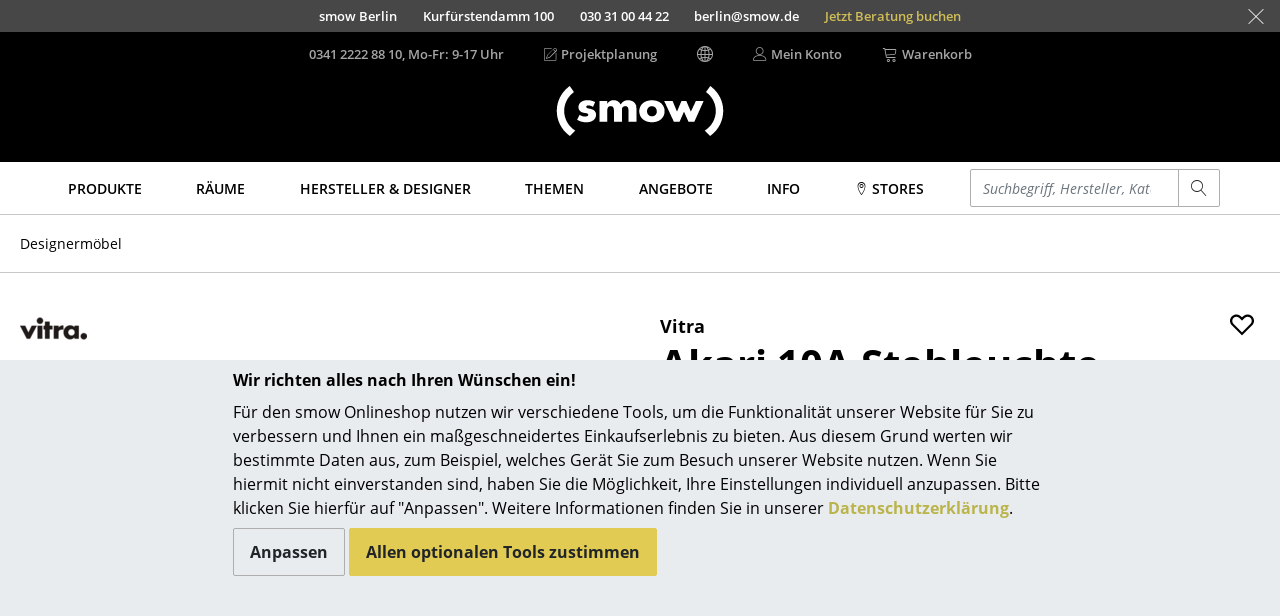

--- FILE ---
content_type: text/html; charset=UTF-8
request_url: https://www.smow.de/produkte/akari-10a.html
body_size: 27887
content:
<!DOCTYPE html>
<html lang="de">
<head>
		<meta charset="UTF-8">
	<meta content="IE=edge" http-equiv="X-UA-Compatible">
	<meta content="width=device-width, initial-scale=1" name="viewport">
			<title>Akari 10A Stehleuchte | Vitra | von Isamu Noguchi, 1951 - Original von smow</title>
	<meta content="telephone=no" name="format-detection">
	<meta content="index,follow" name="robots">
			<meta name="twitter:card" content="summary">
		<meta name="twitter:title" content="Vitra Akari 10A Stehleuchte">
		<meta name="twitter:description" content="Stehleuchte aus Shoji-Papier. Vitra Akari 10A Stehleuchte für 835,00 € sofort lieferbar (22.01.26), jetzt mit 0 € Versand, 3 % Skonto bei smow bestellen!">
		<meta name="twitter:site" content="@smowonline">
		<meta name="twitter:creator" content="@smowonline">
		<meta name="twitter:image" content="https://www.smow.de/pics/w3840/5c5ba8a1/vt-163-001/vitra-noguchi-akari-10a.jpg">
		<meta property="og:type" content="product">
		<meta property="og:title" content="Vitra Akari 10A Stehleuchte">
					<meta property="og:price:amount" content="835.00">
			<meta property="og:price:currency" content="EUR">
				<meta property="og:image" content="https://www.smow.de/pics/w3840/5c5ba8a1/vt-163-001/vitra-noguchi-akari-10a.jpg">
				<meta content="Stehleuchte aus Shoji-Papier. Vitra Akari 10A Stehleuchte für 835,00 € sofort lieferbar (22.01.26), jetzt mit 0 € Versand, 3 % Skonto bei smow bestellen!" name="description">
							<meta content="Akari 10A,Vitra,Isamu Noguchi,Stehleuchte,Designerleuchte,Stehlampe,Designer Stehlampe" name="keywords">
				<meta content="labelfarm GmbH, 2008-2026" name="author">
	<meta content="1 day" name="revisit-after">
							<meta data-lnk="https://www.smow.de/produkte/akari-10a.html" data-lng="de">
					<meta data-lnk="https://www.smow.com/products/akari-10a.html" data-lng="en">
					<meta data-lnk="https://www.smow.fr/produits/akari-10a.html" data-lng="fr">
							<link href="https://www.smow.de/vitra/leuchten/akari-10a.html" rel="canonical">
			<meta content="#45403F" name="theme-color">
			<link as="font" crossorigin href="/fonts/open-sans-v15-latin-regular.woff2" rel="preload" type="font/woff2"><link as="font" crossorigin href="/fonts/open-sans-v15-latin-600.woff2" rel="preload" type="font/woff2"><link as="font" crossorigin href="/fonts/open-sans-v15-latin-700.woff2" rel="preload" type="font/woff2"><link as="font" crossorigin href="/fonts/open-sans-v15-latin-800.woff2" rel="preload" type="font/woff2"><link as="font" crossorigin href="/fonts/open-sans-v15-latin-italic.woff2" rel="preload" type="font/woff2"><link as="font" crossorigin href="/fonts/glyphicons-social-regular-3.woff2" rel="preload" type="font/woff2"><link as="font" crossorigin href="/fonts/linearicons-63fa6c33a02f7b68540ac27f90a540df.woff2" rel="preload" type="font/woff2">
	<link rel="icon" href="/favicon.ico" sizes="32x32">
	<link rel="icon" href="/favicon.svg" type="image/svg+xml">
	<link rel="apple-touch-icon" href="/favicon-apple-touch-icon.png">
	<link rel="manifest" href="/manifest.webmanifest">
		<link href="/css/swiper-6.8.4-min.css" rel="stylesheet" type="text/css">

		
	<link href="/css/smow-3.13.11-min.css" rel="stylesheet" type="text/css">
		 </head>
<body>
<a class="sr-only" href="#s-aria-content">
	<div class="container">
		<span>Direkt zum Inhalt</span>
	</div>
</a>
	<div id="previewLayer" style="display:none;cursor:pointer;z-index:1000;position:absolute;padding:20px;width:600px;height:380px;background-image:url(/img/preview-bg.png)">
		<div id="preview-data" style="height:100%">
			<span id="preview-manufacturer"></span><br>
			<span id="preview-title" style="font-size:18px;font-weight:bold;"></span><br><br>
			<span id="preview-designer"></span><br>
			<span id="preview-price"></span><br>
			<span id="preview-logo"></span><br>
		</div>
	</div>
<aside class="fixed-bottom s-cookie-info">
	<div class="container s-cookie-info-main">
		<div class="row">
			<div class="col-12 col-lg-8 mx-auto s-cookie-info-main-content">
				<div class="font-weight-bold mt-2 mb-2">Wir richten alles nach Ihren Wünschen ein!</div>
				<div class="s-cookie-info-text mb-2">Für den smow Onlineshop nutzen wir verschiedene Tools, um die Funktionalität unserer Website für Sie zu verbessern und Ihnen ein maßgeschneidertes Einkaufserlebnis zu bieten. Aus diesem Grund werten wir bestimmte Daten aus, zum Beispiel, welches Gerät Sie zum Besuch unserer Website nutzen. Wenn Sie hiermit nicht einverstanden sind, haben Sie die Möglichkeit, Ihre Einstellungen individuell anzupassen. Bitte klicken Sie hierfür auf "Anpassen". Weitere Informationen finden Sie in unserer <a href="/info/datenschutz.html">Datenschutzerklärung</a>.</div>
				<div>
					<button type="button" class="btn btn-secondary s-cookie-info-btn s-cookie-info-btn-bg s-cookie-info-edit mb-2">Anpassen</button>
					<button type="button" class="btn btn-primary s-cookie-info-btn s-cookie-info-accept mb-2">Allen optionalen Tools zustimmen</button>
				</div>
			</div>
		</div>
	</div>
	<div class="container s-cookie-info-settings d-none">
		<div class="row">
			<div class="col-12 col-lg-8 mx-auto s-cookie-info-settings-content">
				<div class="font-weight-bold mt-2 mb-2">Seiteninhalte und –funktionen</div>
				<div class="s-cookie-info-text mb-2">Wählen Sie bitte die optionalen Tools aus, denen Sie zustimmen möchten:</div>
				<div class="mb-2">
					<div class="form-check">
						<input class="form-check-input s-cookie-info-check-analytics" type="checkbox" value="checked" id="check-analytics">
						<label class="form-check-label" for="check-analytics">
							Marketingzwecke
						</label>
					</div>
					<div class="form-check">
						<input class="form-check-input s-cookie-info-check-youtube" type="checkbox" value="checked" id="check-youtube">
						<label class="form-check-label" for="check-youtube">
							YouTube-Videos
						</label>
					</div>
					<div class="form-check">
						<input class="form-check-input s-cookie-info-check-flowbox" type="checkbox" value="checked" id="check-flowbox">
						<label class="form-check-label" for="check-flowbox">
							Flowbox-Bildergalerie
						</label>
					</div>
				</div>
				<div class="mb-2">
					<button type="button" class="btn btn-primary s-cookie-info-btn s-cookie-info-accept mb-2">Allen optionalen Tools zustimmen</button>
					<button type="button" class="btn btn-secondary s-cookie-info-btn s-cookie-info-btn-bg s-cookie-info-update mb-2">Auswahl bestätigen</button>
				</div>
				<div>
					<a href="#" class="s-cookie-info-link s-cookie-info-back">Zurück</a>
				</div>
			</div>
		</div>
	</div>
</aside>
			<aside class="container-fluid s-showroom-info">
			<div class="row flex-end h-100 nowrap">
														<a class="s-showroom-link s-trans-mw collapsed" data-lf-idx="B" href="https://www.smow.de/berlin/">
						<span>smow Berlin</span>
						<span>Kurfürstendamm 100</span>
						<span class="hidden-sm-down">030 31 00 44 22</span>
						<span class="hidden-sm-down">berlin@smow.de</span>
						<span class="booking hidden-sm-down" data-link="https://www.smow.de/berlin/termin-buchen/">Jetzt Beratung buchen</span>																	</a>
										<a class="s-showroom-link s-trans-mw collapsed" data-lf-idx="C" href="https://www.smow.de/chemnitz/">
						<span>smow Chemnitz</span>
						<span>Barbarossastraße 39</span>
						<span class="hidden-sm-down">0371 433 03 43</span>
						<span class="hidden-sm-down">chemnitz@smow.de</span>
						<span class="booking hidden-sm-down" data-link="https://www.smow.de/chemnitz/termin-buchen/">Jetzt Beratung buchen</span>																	</a>
										<a class="s-showroom-link s-trans-mw collapsed" data-lf-idx="D" href="https://www.smow.de/duesseldorf/">
						<span>smow Düsseldorf</span>
						<span>Lorettostraße 28</span>
						<span class="hidden-sm-down">0211 735 640 70</span>
						<span class="hidden-sm-down">duesseldorf@smow.de</span>
						<span class="booking hidden-sm-down" data-link="https://www.smow.de/duesseldorf/termin-buchen/">Jetzt Beratung buchen</span>																	</a>
										<a class="s-showroom-link s-trans-mw collapsed" data-lf-idx="E" href="https://www.smow.de/essen/">
						<span>smow Essen</span>
						<span>Rüttenscheider Straße 30-32</span>
						<span class="hidden-sm-down">0201 490 260 20</span>
						<span class="hidden-sm-down">essen@smow.de</span>
						<span class="booking hidden-sm-down" data-link="https://www.smow.de/essen/termin-buchen/">Jetzt Beratung buchen</span>																	</a>
										<a class="s-showroom-link s-trans-mw collapsed" data-lf-idx="F" href="https://www.smow.de/frankfurt/">
						<span>smow Frankfurt</span>
						<span>Hanauer Landstraße 140</span>
						<span class="hidden-sm-down">069 850 92 30</span>
						<span class="hidden-sm-down">frankfurt@smow.de</span>
						<span class="booking hidden-sm-down" data-link="https://www.smow.de/frankfurt/termin-buchen/">Jetzt Beratung buchen</span>																	</a>
										<a class="s-showroom-link s-trans-mw collapsed" data-lf-idx="FB" href="https://www.smow.de/freiburg/">
						<span>smow Freiburg</span>
						<span>Leo-Wohleb-Straße 6/8</span>
						<span class="hidden-sm-down">0761 217 110 80</span>
						<span class="hidden-sm-down">freiburg@smow.de</span>
						<span class="booking hidden-sm-down" data-link="https://www.smow.de/freiburg/termin-buchen/">Jetzt Beratung buchen</span>																	</a>
										<a class="s-showroom-link s-trans-mw collapsed" data-lf-idx="HH" href="https://www.smow.de/hamburg/">
						<span>smow Hamburg</span>
						<span>Domstraße 18</span>
						<span class="hidden-sm-down">040 767 962 00</span>
						<span class="hidden-sm-down">hamburg@smow.de</span>
						<span class="booking hidden-sm-down" data-link="https://www.smow.de/hamburg/termin-buchen/">Jetzt Beratung buchen</span>																	</a>
										<a class="s-showroom-link s-trans-mw collapsed" data-lf-idx="HV" href="https://www.smow.de/hannover/">
						<span>smow Hannover</span>
						<span>Am Klagesmarkt 43</span>
						<span class="hidden-sm-down">0511 473 349 90</span>
						<span class="hidden-sm-down">hannover@smow.de</span>
																							</a>
										<a class="s-showroom-link s-trans-mw collapsed" data-lf-idx="KE" href="https://www.smow.de/kempten/">
						<span>smow Kempten</span>
						<span>Kaufbeurer Straße 91</span>
						<span class="hidden-sm-down">0831 540 747 12</span>
						<span class="hidden-sm-down">kempten@smow.de</span>
						<span class="booking hidden-sm-down" data-link="https://www.smow.de/kempten/termin-buchen/">Jetzt Beratung buchen</span>																	</a>
										<a class="s-showroom-link s-trans-mw collapsed" data-lf-idx="K" href="https://www.smow.de/koeln/">
						<span>smow Köln</span>
						<span>Waidmarkt 11</span>
						<span class="hidden-sm-down">0221 933 80 60</span>
						<span class="hidden-sm-down">koeln@smow.de</span>
						<span class="booking hidden-sm-down" data-link="https://www.smow.de/koeln/termin-buchen/">Jetzt Beratung buchen</span>																	</a>
										<a class="s-showroom-link s-trans-mw collapsed" data-lf-idx="KO" href="https://www.smow.de/konstanz/">
						<span>smow Konstanz</span>
						<span>Zollernstraße 29</span>
						<span class="hidden-sm-down">07531 1370 0</span>
						<span class="hidden-sm-down">konstanz@smow.de</span>
						<span class="booking hidden-sm-down" data-link="https://www.smow.de/konstanz/termin-buchen/">Jetzt Beratung buchen</span>																	</a>
										<a class="s-showroom-link s-trans-mw collapsed" data-lf-idx="L" href="https://www.smow.de/leipzig/">
						<span>smow Leipzig</span>
						<span>Burgplatz 2</span>
						<span class="hidden-sm-down">0341 124 83 30</span>
						<span class="hidden-sm-down">leipzig@smow.de</span>
						<span class="booking hidden-sm-down" data-link="https://www.smow.de/leipzig/termin-buchen/">Jetzt Beratung buchen</span>																	</a>
										<a class="s-showroom-link s-trans-mw collapsed" data-lf-idx="LY" href="https://www.smow.de/solothurn/">
						<span>smow Solothurn</span>
						<span>Kronengasse 15</span>
						<span class="hidden-sm-down">032 622 55 52</span>
						<span class="hidden-sm-down">solothurn@smow.ch</span>
																							</a>
										<a class="s-showroom-link s-trans-mw collapsed" data-lf-idx="MA" href="https://www.smow.de/mainz/">
						<span>smow Mainz</span>
						<span>Holzstraße 32</span>
						<span class="hidden-sm-down">06131 617 629 0</span>
						<span class="hidden-sm-down">mainz@smow.de</span>
						<span class="booking hidden-sm-down" data-link="https://www.smow.de/mainz/termin-buchen/">Jetzt Beratung buchen</span>																	</a>
										<a class="s-showroom-link s-trans-mw collapsed" data-lf-idx="M" href="https://www.smow.de/muenchen/">
						<span>smow München</span>
						<span>Hohenzollernstraße 70</span>
						<span class="hidden-sm-down">089 6666 31 44</span>
						<span class="hidden-sm-down">muenchen@smow.de</span>
						<span class="booking hidden-sm-down" data-link="https://www.smow.de/muenchen/termin-buchen/">Jetzt Beratung buchen</span>																	</a>
										<a class="s-showroom-link s-trans-mw collapsed" data-lf-idx="N" href="https://www.smow.de/nuernberg/">
						<span>smow Nürnberg</span>
						<span>Innere Laufer Gasse 24</span>
						<span class="hidden-sm-down">0911 237 566 30</span>
						<span class="hidden-sm-down">nuernberg@smow.de</span>
						<span class="booking hidden-sm-down" data-link="https://www.smow.de/nuernberg/termin-buchen/">Jetzt Beratung buchen</span>																	</a>
										<a class="s-showroom-link s-trans-mw collapsed" data-lf-idx="SW" href="https://www.smow.de/schwarzwald/">
						<span>smow Schwarzwald</span>
						<span>Vorderer Eckweg 37</span>
						<span class="hidden-sm-down">07721 992 55 20</span>
						<span class="hidden-sm-down">schwarzwald@smow.de</span>
						<span class="booking hidden-sm-down" data-link="https://www.smow.de/schwarzwald/termin-buchen/">Jetzt Beratung buchen</span>																	</a>
										<a class="s-showroom-link s-trans-mw collapsed" data-lf-idx="S" href="https://www.smow.de/stuttgart/">
						<span>smow Stuttgart</span>
						<span>Sophienstraße 17</span>
						<span class="hidden-sm-down">0711 620 090 00</span>
						<span class="hidden-sm-down">stuttgart@smow.de</span>
						<span class="booking hidden-sm-down" data-link="https://www.smow.de/stuttgart/termin-buchen/">Jetzt Beratung buchen</span>																							</a>
							</div>
			<a class="s-showroom-hide px-3" href="#"><span class="s-lnr s-lnr-cross2"></span></a>
		</aside>
	<header role="banner">
	<div class="container">
		<div class="s-header-brand">
							<a href="https://www.smow.de/" title="Zur Startseite - smow Onlineshop">
					<img alt="smow Designermöbel" class="s-header-logo" id="imgLogo" src="/img/smow-logo-4.svg">
				</a>
					</div>
		<div class="row s-header">
			<div class="col-6 s-col-menu s-visible-mobile">
				<a href="#" data-lf-role="lf.nav.toggle">
					<div class="s-menu-button">
						<span class="s-lnr s-lnr-menu"></span>
					</div>
				</a>
			</div>
			<div class="col-6 s-header-menu">
				<nav class="row" role="navigation">
											<div class="col s-col-search s-visible-mobile">
							<a href="#" data-lf-role="lf.search.toggle">
								<div class="s-menu-button">
									<span class="s-lnr s-lnr-magnifier"></span>
								</div>
							</a>
						</div>
										<div class="col s-col-hotline">
																																<a href="tel:+4934122228810" id="headerHotlineLink">
							<div class="s-visible-desktop">
								0341 2222 88 10, Mo-Fr: 9-17 Uhr
							</div>
															<div class="s-visible-mobile s-menu-button">
									<span class="s-lnr s-lnr-telephone"></span>
								</div>
													</a>
					</div>
					<div class="col s-visible-desktop">
						<div class="s-visible-desktop">
															<a href="https://www.smow.de/works"><div class="d-flex align-center"><span class="s-lnr s-lnr-pencil5 mr-1"></span> Projektplanung</div></a>
													</div>
					</div>
					<div class="col s-visible-desktop" id="changeLocationHeader">
						<div class="d-flex align-center"><span class="s-lnr s-lnr-globe2"></span></div>
					</div>
										<div class="col s-visible-desktop">
						<a href="https://www.smow.de/kundenkonto">
							<div class="d-flex align-center">
								<span class="s-lnr s-lnr-user mr-1"></span>
								<span>Mein Konto</span>
							</div>
						</a>
					</div>
					<div class="col s-col-basket">
						<a href="https://www.smow.de/warenkorb" title="Warenkorb ansehen (0 Artikel)">
							<div class="d-flex align-center s-visible-desktop">
								<span class="s-lnr s-lnr-cart mr-1"></span>
								<span>Warenkorb</span>
							</div>
															<div class="s-visible-mobile s-menu-button">
									<span class="s-lnr s-lnr-cart"></span>
								</div>
													</a>
					</div>
									</nav>
			</div>
		</div>
	</div>
</header>
	<nav id="s-navbar" class="s-navbar" role="navigation">
		<div class="container">
			<div class="row center">
				<div class="col s-col-1200">
					 <div class="row no-gutters s-main-menu space-between">
						<div class="col">
														<a class="s-main-menu-item text-uppercase" href="https://www.smow.de/produkte/" data-lf-role="lf.nav.navbarlink" data-target="#subMenuProducts"><span>Produkte</span></a>
						</div>
						<div class="col">
														<a class="s-main-menu-item text-uppercase" href="https://www.smow.de/zuhause/" data-lf-role="lf.nav.navbarlink" data-target="#subMenuRaeume"><span>Räume</span></a>
						</div>
						<div class="col">
														<a class="s-main-menu-item text-uppercase" href="https://www.smow.de/hersteller/" data-lf-role="lf.nav.navbarlink" data-target="#subMenuVendorDesigner"><span>Hersteller & Designer</span></a>
						</div>
						<div class="col">
														<a class="s-main-menu-item text-uppercase" href="https://www.smow.de/themenwelt/neu-bei-smow/" data-lf-role="lf.nav.navbarlink" data-target="#subMenuTopics"><span>Themen</span></a>
						</div>
						<div class="col">
														<a class="s-main-menu-item text-uppercase" href="https://www.smow.de/angebote-aktionen/" data-lf-role="lf.nav.navbarlink"><span>Angebote</span></a>
						</div>
						 <div class="col">
							 							 <a class="s-main-menu-item text-uppercase" href="https://www.smow.de/info/start.html" data-lf-role="lf.nav.navbarlink" data-target="#subMenuInfo"><span>Info</span></a>
						 </div>
						 <div class="col">
							 								 																		<a class="s-main-menu-item text-uppercase" href="https://www.smow.de/info/smow.html" data-lf-role="lf.nav.navbarlink" data-target="#subMenuShowrooms"><span><span class="s-lnr s-lnr-map-marker"></span> Stores</span></a>
																					</div>
						<div class="col hidden-lg-down s-main-menu-lvsearch">
							<form action="https://www.smow.de/" class="s-lvsearch-form" method="get" role="search">
								<label class="sr-only" for="lvsearch-input">Einen Suchbegriff eingeben</label>
								<div class="input-group input-group-sm">
									<input autocomplete="off" class="form-control s-lvsearch-input" id="lvsearch-input" name="q" spellcheck="false" type="search" value="">
									<div class="input-group-append">
										<button class="btn btn-secondary s-lvsearch-submit" type="submit"><span aria-hidden="true" class="s-lnr s-lnr-magnifier"></span></button>
									</div>
								</div>
							</form>
						</div>
						<div class="col hidden-xl-up">
							<a class="s-main-menu-item" href="#" data-lf-role="lf.nav.search.toggle" data-target=".s-main-menu-lvsearch" title="Suchen"><span class="s-lnr s-lnr-magnifier"></span></a>
						</div>
					</div>
				</div>
			</div>
		</div>
	</nav>
<div class="s-nav-border" id="s-aria-content" role="main" tabindex="-1">
	<div id="s-nav-container" class="container-fluid">
	<div class="row">
		<div class="container s-nav l0">
											<a class="s-nav-link l0" href="https://www.smow.de/produkte/" data-lf-role="lf.nav.navlink" data-target="#subMenuProducts">Produkte</a>
																	<div id="subMenuProducts" class="row s-nav l1 produkte">
					<div class="col">
												<a class="s-nav-link l1" href="https://www.smow.de/sitzmoebel/" data-lf-role="lf.nav.navlink" data-target="#subMenuSeating">Sitzmöbel</a>
						<ul id="subMenuSeating" class="s-nav l2">
							<li><a class="s-nav-link l2 wrap" href="https://www.smow.de/esszimmerstuehle/">Esszimmerstühle</a></li>
							<li><a class="s-nav-link l2 wrap" href="https://www.smow.de/sofas/">Sofas</a></li>
							<li><a class="s-nav-link l2 wrap" href="https://www.smow.de/sessel/">Sessel</a></li>
							<li><a class="s-nav-link l2 wrap" href="https://www.smow.de/loungesessel/">Loungesessel</a></li>
							<li><a class="s-nav-link l2 wrap" href="https://www.smow.de/stuehle/">Stühle</a></li>
							<li><a class="s-nav-link l2 wrap" href="https://www.smow.de/freischwinger/">Freischwinger</a></li>
							<li><a class="s-nav-link l2 wrap" href="https://www.smow.de/barhocker/">Barhocker</a></li>
							<li><a class="s-nav-link l2 wrap" href="https://www.smow.de/hocker/">Hocker</a></li>
							<li><a class="s-nav-link l2 wrap" href="https://www.smow.de/baenke-liegen/">Bänke & Liegen</a></li>
							<li><a class="s-nav-link l2 wrap" href="https://www.smow.de/sitzsaecke/">Sitzsäcke</a></li>
							<li><a class="s-nav-link l2 wrap" href="https://www.smow.de/gartenstuehle/">Gartenstühle</a></li>
							<li><a class="s-nav-link l2 wrap" href="https://www.smow.de/kinderstuehle/">Kinderstühle</a></li>
							<li><a class="s-nav-link l2 wrap" href="https://www.smow.de/schaukelstuehle/">Schaukelstühle</a></li>
							<li><a class="s-nav-link l2 wrap" href="https://www.smow.de/buerodrehstuehle/">Bürodrehstühle</a></li>
							<li><a class="s-nav-link l2 wrap" href="https://www.smow.de/konferenzstuehle/">Konferenzstühle</a></li>
							<li><a class="s-nav-link l2 wrap" href="https://www.smow.de/buerosessel/">Bürosessel</a></li>
							<li><a class="s-nav-link l2 wrap" href="https://www.smow.de/sitzmoebel-einzelteile/">Einzelteile</a></li>
							<li><a class="s-nav-link l2 wrap" href="https://www.smow.de/sitzmoebel/">... alle Sitzmöbel</a></li>
						</ul>
					</div>
					<div class="col">
												<a class="s-nav-link l1" href="https://www.smow.de/tische/" data-lf-role="lf.nav.navlink" data-target="#subMenuTables">Tische</a>
						<ul id="subMenuTables" class="s-nav l2">
							<li><a class="s-nav-link l2 wrap" href="https://www.smow.de/esstische/">Esstische</a></li>
							<li><a class="s-nav-link l2 wrap" href="https://www.smow.de/beistelltische/">Beistelltische</a></li>
							<li><a class="s-nav-link l2 wrap" href="https://www.smow.de/couchtische/">Couchtische</a></li>
							<li><a class="s-nav-link l2 wrap" href="https://www.smow.de/schreibtische/">Schreibtische</a></li>
							<li><a class="s-nav-link l2 wrap" href="https://www.smow.de/sekretaere-pc-tische/">Sekretäre & PC-Tische</a></li>
							<li><a class="s-nav-link l2 wrap" href="https://www.smow.de/konferenztische/">Konferenztische</a></li>
							<li><a class="s-nav-link l2 wrap" href="https://www.smow.de/stehtische-stehpulte/">Stehtische & Stehpulte</a></li>
							<li><a class="s-nav-link l2 wrap" href="https://www.smow.de/kindertische/">Kindertische</a></li>
							<li><a class="s-nav-link l2 wrap" href="https://www.smow.de/gartentische/">Gartentische</a></li>
							<li><a class="s-nav-link l2 wrap" href="https://www.smow.de/servierwagen/">Servierwagen</a></li>
							<li><a class="s-nav-link l2 wrap" href="https://www.smow.de/tische-einzelteile/">Einzelteile</a></li>
							<li><a class="s-nav-link l2 wrap" href="https://www.smow.de/tische/">... alle Tische</a></li>
						</ul>
					</div>
					<div class="col">
												<a class="s-nav-link l1" href="https://www.smow.de/aufbewahrung/" data-lf-role="lf.nav.navlink" data-target="#subMenuStorage">Aufbewahren</a>
						<ul id="subMenuStorage" class="s-nav l2">
							<li><a class="s-nav-link l2 wrap" href="https://www.smow.de/regale-schraenke/">Regale & Schränke</a></li>
							<li><a class="s-nav-link l2 wrap" href="https://www.smow.de/buecherregale/">Bücherregale</a></li>
							<li><a class="s-nav-link l2 wrap" href="https://www.smow.de/wandregale/">Wandregale</a></li>
							<li><a class="s-nav-link l2 wrap" href="https://www.smow.de/sideboards-kommoden/">Sideboards & Kommoden</a></li>
							<li><a class="s-nav-link l2 wrap" href="https://www.smow.de/tv-moebel/">TV Möbel</a></li>
							<li><a class="s-nav-link l2 wrap" href="https://www.smow.de/beistell-rollcontainer/">Beistell- & Rollcontainer</a></li>
							<li><a class="s-nav-link l2 wrap" href="https://www.smow.de/barwagen/">Barmöbel</a></li>
							<li><a class="s-nav-link l2 wrap" href="https://www.smow.de/garderoben/">Garderoben</a></li>
							<li><a class="s-nav-link l2 wrap" href="https://www.smow.de/kleinaufbewahrung/">Kleinaufbewahrung</a></li>
							<li><a class="s-nav-link l2 wrap" href="https://www.smow.de/aufbewahrung-einzelteile/">Einzelteile</a></li>
							<li><a class="s-nav-link l2" href="https://www.smow.de/aufbewahrung/">... alle Aufbewahrungsmöbel</a></li>
						</ul>
												<a class="s-nav-link l1 s-visible-desktop" href="https://www.smow.de/usm-haller/usm-haller-regale-boards/smow-usm-konfigurator.html" data-lf-role="lf.nav.navlink" data-target="#subMenuStorageUsm">USM Haller Konfigurator</a>
						<ul id="subMenuStorageUsm" class="s-nav l2 s-visible-desktop">
							<li><a href="https://www.smow.de/usm-haller/usm-haller-regale-boards/smow-usm-konfigurator.html"><img src="/img/menu/2017-11_kategorie-usm-konfi.jpg"></a></li>
						</ul>
					</div>
					<div class="col">
												<a class="s-nav-link l1" href="https://www.smow.de/licht/" data-lf-role="lf.nav.navlink" data-target="#subMenuLight">Licht</a>
						<ul id="subMenuLight" class="s-nav l2">
							<li><a class="s-nav-link l2 wrap" href="https://www.smow.de/haengeleuchten-deckenleuchten/">Hängeleuchten & Deckenleuchten</a></li>
							<li><a class="s-nav-link l2 wrap" href="https://www.smow.de/tischleuchten/">Tischleuchten</a></li>
							<li><a class="s-nav-link l2 wrap" href="https://www.smow.de/schreibtischleuchten/">Schreibtischleuchten</a></li>
							<li><a class="s-nav-link l2 wrap" href="https://www.smow.de/stehleuchten-leseleuchten/">Stehleuchten & Leseleuchten</a></li>
							<li><a class="s-nav-link l2 wrap" href="https://www.smow.de/bodenleuchten/">Bodenleuchten</a></li>
							<li><a class="s-nav-link l2 wrap" href="https://www.smow.de/wandleuchten/">Wandleuchten</a></li>
							<li><a class="s-nav-link l2 wrap" href="https://www.smow.de/outdoor-leuchten/">Outdoor-Leuchten</a></li>
							<li><a class="s-nav-link l2 wrap" href="https://www.smow.de/akkuleuchten/">Akkuleuchten</a></li>
							<li><a class="s-nav-link l2 wrap" href="https://www.smow.de/licht/">... alle Leuchten</a></li>
						</ul>
					</div>
					<div class="col">
												<a class="s-nav-link l1" href="https://www.smow.de/betten/" data-lf-role="lf.nav.navlink" data-target="#subMenuBeds">Betten</a>
						<ul id="subMenuBeds" class="s-nav l2">
							<li><a class="s-nav-link l2 wrap" href="https://www.smow.de/doppelbetten/">Doppelbetten</a></li>
							<li><a class="s-nav-link l2 wrap" href="https://www.smow.de/einzelbetten/">Einzelbetten</a></li>
							<li><a class="s-nav-link l2 wrap" href="https://www.smow.de/stapelbetten/">Stapelbetten</a></li>
							<li><a class="s-nav-link l2 wrap" href="https://www.smow.de/kinderbetten/">Kinderbetten</a></li>
							<li><a class="s-nav-link l2 wrap" href="https://www.smow.de/nachttische-bettzubehoer/">Nachttische & Bettzubehör</a></li>
							<li><a class="s-nav-link l2 wrap" href="https://www.smow.de/betten/">... alle Betten</a></li>
						</ul>
					</div>
					<div class="col">
												<a class="s-nav-link l1" href="https://www.smow.de/accessoires/" data-lf-role="lf.nav.navlink" data-target="#subMenuAccessoires">Accessoires</a>
						<ul id="subMenuAccessoires" class="s-nav l2">
							<li><a class="s-nav-link l2 wrap" href="https://www.smow.de/uhren/">Uhren</a></li>
							<li><a class="s-nav-link l2 wrap" href="https://www.smow.de/spiegel/">Spiegel</a></li>
							<li><a class="s-nav-link l2 wrap" href="https://www.smow.de/figuren-miniaturen/">Figuren & Miniaturen</a></li>
							<li><a class="s-nav-link l2 wrap" href="https://www.smow.de/vasen/">Vasen</a></li>
							<li><a class="s-nav-link l2 wrap" href="https://www.smow.de/tabletts/">Tabletts</a></li>
							<li><a class="s-nav-link l2 wrap" href="https://www.smow.de/bueroutensilien/">Büroutensilien</a></li>
							<li><a class="s-nav-link l2 wrap" href="https://www.smow.de/aufbewahrungsboxen/">Aufbewahrungsboxen</a></li>
							<li><a class="s-nav-link l2 wrap" href="https://www.smow.de/decken/">Decken</a></li>
							<li><a class="s-nav-link l2 wrap" href="https://www.smow.de/kissen/">Kissen</a></li>
							<li><a class="s-nav-link l2 wrap" href="https://www.smow.de/teppiche/">Teppiche</a></li>
							<li><a class="s-nav-link l2 wrap" href="https://www.smow.de/vorhaenge/">Vorhänge</a></li>
							<li><a class="s-nav-link l2 wrap" href="https://www.smow.de/accessoires/">... alle Accessoires</a></li>
						</ul>
					</div>
				</div>
								<a class="s-nav-link l0" href="https://www.smow.de/zuhause/" data-lf-role="lf.nav.navlink" data-target="#subMenuRaeume">Räume</a>
				<div id="subMenuRaeume" class="row s-nav l1 center">
					<div class="col pt-1 s-col-menu-teaser">
						<img class="img-fluid" src="/img/menu/teaser/menu_raeume_zuhause.jpg">
					</div>
					<div class="col">
												<a class="s-nav-link l1" href="https://www.smow.de/zuhause/" data-lf-role="lf.nav.navlink" data-target="#subMenuHome">Zuhause</a>
						<ul id="subMenuHome" class="s-nav l2">
							<li><a class="s-nav-link l2" href="https://www.smow.de/wohnzimmer/">Wohnzimmer</a></li>
							<li><a class="s-nav-link l2" href="https://www.smow.de/esszimmer/">Esszimmer</a></li>
							<li><a class="s-nav-link l2" href="https://www.smow.de/schlafzimmer/">Schlafzimmer</a></li>
							<li><a class="s-nav-link l2" href="https://www.smow.de/kinderzimmer/">Kinderzimmer</a></li>
							<li><a class="s-nav-link l2" href="https://www.smow.de/arbeitszimmer/">Arbeitszimmer</a></li>
							<li><a class="s-nav-link l2" href="https://www.smow.de/flur/">Diele</a></li>
							<li><a class="s-nav-link l2" href="https://www.smow.de/badezimmer/">Badezimmer</a></li>
							<li><a class="s-nav-link l2" href="https://www.smow.de/stauraum/">Stauraum</a></li>
							<li><a class="s-nav-link l2" href="https://www.smow.de/outdoor/">Balkon & Garten</a></li>
						</ul>
					</div>
					<div class="col hidden-lg-down pt-1 s-col-menu-teaser">
						<img class="img-fluid" src="/img/menu/teaser/menu_raeume_buero.jpg">
					</div>
					<div class="col">
												<a class="s-nav-link l1" href="https://www.smow.de/buero/" data-lf-role="lf.nav.navlink" data-target="#subMenuOffice">Büro</a>
						<ul id="subMenuOffice" class="s-nav l2">
							<li><a class="s-nav-link l2" href="https://www.smow.de/arbeitsplatz/">Arbeitsplatz</a></li>
							<li><a class="s-nav-link l2" href="https://www.smow.de/management-buero/">Management Büro</a></li>
							<li><a class="s-nav-link l2" href="https://www.smow.de/konferenzraum/">Konferenzraum</a></li>
							<li><a class="s-nav-link l2" href="https://www.smow.de/empfang/">Empfang</a></li>
							<li><a class="s-nav-link l2" href="https://www.smow.de/cafeteria/">Cafeteria</a></li>
							<li><a class="s-nav-link l2" href="https://www.smow.de/branchenloesungen/">Branchenlösungen</a></li>
							<li><a class="s-nav-link l2" href="https://www.smow.de/sicheres-arbeiten/">Sicheres Arbeiten</a></li>
						</ul>
					</div>
				</div>
								<a class="s-nav-link l0" href="https://www.smow.de/designer/" data-lf-role="lf.nav.navlink" data-target="#subMenuVendorDesigner">Hersteller & Designer</a>
				<div id="subMenuVendorDesigner" class="row s-nav l1 center">
					<div class="col mr-4 s-col-menu-top-vendors">
						<div class="row no-gutters">
																							<a class="s-nav-man-icon" href="https://www.smow.de/vitra/">
									<img src="/img/menu/vendor/vitra.png" alt="" style="transform: scale(0.68)">
								</a>
																<a class="s-nav-man-icon" href="https://www.smow.de/usm-haller/">
									<img src="/img/menu/vendor/usm-haller-logo.png" alt="" style="transform: scale(1.0)">
								</a>
																<a class="s-nav-man-icon" href="https://www.smow.de/thonet/">
									<img src="/img/menu/vendor/thonet.png" alt="" style="transform: scale(0.75)">
								</a>
																<a class="s-nav-man-icon" href="https://www.smow.de/knoll-international/">
									<img src="/img/menu/vendor/knoll.png" alt="" style="transform: scale(0.6)">
								</a>
																<a class="s-nav-man-icon" href="https://www.smow.de/nils-holger-moormann/">
									<img src="/img/menu/vendor/moormann-2.png" alt="" style="max-width: 60px; margin: 0 auto;">
								</a>
																<a class="s-nav-man-icon" href="https://www.smow.de/artemide/">
									<img src="/img/menu/vendor/artemide.png" alt="" style="transform: scale(0.8)">
								</a>
																<a class="s-nav-man-icon" href="https://www.smow.de/fritz-hansen/">
									<img src="/img/menu/vendor/fritzhansen-2.png" alt="">
								</a>
																<a class="s-nav-man-icon" href="https://www.smow.de/hay/">
									<img src="/img/menu/vendor/hay.png" alt="" style="transform: scale(0.55)">
								</a>
																<a class="s-nav-man-icon" href="https://www.smow.de/richard-lampert/">
									<img src="/img/menu/vendor/richard-lampert-2.png" alt="" style="transform: scale(0.8)">
								</a>
																<a class="s-nav-man-icon" href="https://www.smow.de/muuto/">
									<img src="/img/menu/vendor/muuto-logo-3.png" alt="" style="transform: scale(0.8)">
								</a>
																<a class="s-nav-man-icon" href="https://www.smow.de/louis-poulsen/">
									<img src="/img/menu/vendor/louis-poulsen-logo-3.png" alt="" style="transform: scale(0.9)">
								</a>
																<a class="s-nav-man-icon" href="https://www.smow.de/cassina/">
									<img src="/img/menu/vendor/cassina-logo.png" alt="" style="transform: scale(0.8)">
								</a>
													</div>
					</div>
					<div class="col d-flex column space-between">
												<a class="s-nav-link l1" href="https://www.smow.de/hersteller/" data-lf-role="lf.nav.navlink" data-target="#subMenuVendor">Hersteller</a>
						<ul id="subMenuVendor" class="s-nav l2">
							<li><a class="s-nav-link l2" href="https://www.smow.de/artemide/">Artemide</a></li>
							<li><a class="s-nav-link l2" href="https://www.smow.de/cassina/">Cassina</a></li>
							<li><a class="s-nav-link l2" href="https://www.smow.de/fritz-hansen/">Fritz Hansen</a></li>
							<li><a class="s-nav-link l2" href="https://www.smow.de/hay/">HAY</a></li>
							<li><a class="s-nav-link l2" href="https://www.smow.de/knoll-international/">Knoll International</a></li>
							<li><a class="s-nav-link l2" href="https://www.smow.de/louis-poulsen/">Louis Poulsen</a></li>
							<li><a class="s-nav-link l2" href="https://www.smow.de/muuto/">Muuto</a></li>
							<li><a class="s-nav-link l2" href="https://www.smow.de/nils-holger-moormann/">Nils Holger Moormann</a></li>
							<li><a class="s-nav-link l2" href="https://www.smow.de/richard-lampert/">Richard Lampert</a></li>
							<li><a class="s-nav-link l2" href="https://www.smow.de/thonet/">Thonet</a></li>
							<li><a class="s-nav-link l2" href="https://www.smow.de/usm-haller/">USM Haller</a></li>
							<li><a class="s-nav-link l2" href="https://www.smow.de/vitra/">Vitra</a></li>
							<li><a href="https://www.smow.de/hersteller/" class="s-nav-link l2"> ... alle Hersteller A-Z</a></li>
						</ul>
					</div>
					<div class="col d-flex column">
												<a class="s-nav-link l1" href="https://www.smow.de/designer/" data-lf-role="lf.nav.navlink" data-target="#subMenuDesigner">Designer</a>
						<ul id="subMenuDesigner" class="s-nav l2">
							<li><a class="s-nav-link l2" href="https://www.smow.de/alvar-aalto/">Alvar Aalto</a></li>
							<li><a class="s-nav-link l2" href="https://www.smow.de/arne-jacobsen/">Arne Jacobsen</a></li>
							<li><a class="s-nav-link l2" href="https://www.smow.de/charles-ray-eames/">Charles & Ray Eames</a></li>
							<li><a class="s-nav-link l2" href="https://www.smow.de/eero-saarinen/">Eero Saarinen</a></li>
							<li><a class="s-nav-link l2" href="https://www.smow.de/egon-eiermann/">Egon Eiermann</a></li>
							<li><a class="s-nav-link l2" href="https://www.smow.de/eileen-gray/">Eileen Gray</a></li>
							<li><a class="s-nav-link l2" href="https://www.smow.de/jean-prouve/">Jean Prouvé</a></li>
							<li><a class="s-nav-link l2" href="https://www.smow.de/le-corbusier/">Le Corbusier</a></li>
							<li><a class="s-nav-link l2" href="https://www.smow.de/ludwig-mies-van-der-rohe/">Ludwig Mies van der Rohe</a></li>
							<li><a class="s-nav-link l2" href="https://www.smow.de/marcel-breuer/">Marcel Breuer</a></li>
							<li><a class="s-nav-link l2" href="https://www.smow.de/philippe-starck/">Philippe Starck</a></li>
														<li><a class="s-nav-link l2" href="https://www.smow.de/verner-panton/">Verner Panton</a></li>							<li><a href="https://www.smow.de/designer/" class="s-nav-link l2">... alle Designer A-Z</a></li>
						</ul>
					</div>
					<div class="col hidden-lg-down ml-4 pt-0 s-col-menu-teaser">
												<a class="s-nav-link l1" href="https://www.smow.de/themenwelt/das-original/" data-lf-role="lf.nav.navlink" data-target="#subMenuDesigner">Das Original</a>
						<a href="https://www.smow.de/themenwelt/das-original/"><img class="img-fluid" src="/img/menu/teaser/menu_original.jpg"></a>
					</div>
				</div>
								<a class="s-nav-link l0" href="https://www.smow.de/produkte/" data-lf-role="lf.nav.navlink" data-target="#subMenuTopics">Themen</a>
				<div id="subMenuTopics" class="row s-nav l1 center">
					<div class="col pt-1 s-col-menu-teaser">
						<img class="img-fluid" src="/img/menu/teaser/menu_topics.jpg">
					</div>
					<div class="col">
																		<ul class="s-nav l2 visible">
							<li><a class="s-nav-link l2" href="https://www.smow.de/themenwelt/neu-bei-smow/">Neu bei smow</a></li>
							<li><a class="s-nav-link l2" href="https://www.smow.de/themenwelt/inspiration/">Inspiration</a></li>
							<li><a class="s-nav-link l2" href="https://www.smow.de/themenwelt/special-editions/">Special Editions</a></li>
							<li><a class="s-nav-link l2" href="https://www.smow.de/themenwelt/designklassiker/">Designklassiker</a></li>
							<li><a class="s-nav-link l2" href="https://www.smow.de/themenwelt/frauen-im-design/">Frauen im Design</a></li>
							<li><a class="s-nav-link l2" href="https://www.smow.de/themenwelt/bauhaus-design/">Bauhaus Design</a></li>
							<li><a class="s-nav-link l2" href="https://www.smow.de/themenwelt/mid-century-design/">Midcentury Design</a></li>
							<li><a class="s-nav-link l2" href="https://www.smow.de/themenwelt/skandinavisches-design/">Skandinavisches Design</a></li>
							<li><a class="s-nav-link l2" href="https://www.smow.de/themenwelt/italienisches-design/">Italienisches Design</a></li>
							<li><a class="s-nav-link l2" href="https://www.smow.de/themenwelt/nachhaltiges-design/">Nachhaltiges Design</a></li>
							<li><a class="s-nav-link l2" href="https://www.smow.de/themenwelt/natuerliche-materialien/">Natürliche Materialien</a></li>
							<li><a class="s-nav-link l2" href="https://www.smow.de/themenwelt/farbwelten/">Farbwelten</a></li>
							<li><a class="s-nav-link l2" href="https://www.smow.de/themenwelt/das-original/">Das Original</a></li>
							<li><a class="s-nav-link l2" href="https://www.smow.de/themenwelt/geschenkideen/">Geschenkideen</a></li>
						</ul>
					</div>
				</div>
								<a class="s-nav-link l0"  href="https://www.smow.de/angebote-aktionen/" data-lf-role="lf.nav.navlink">Angebote</a>
								<a class="s-nav-link l0" href="https://www.smow.de/info/start.html" data-lf-role="lf.nav.navlink" data-target="#subMenuInfo">Info</a>
				<div id="subMenuInfo" class="row s-nav l1 center">
											<div class="col hidden-lg-down pt-1 s-col-menu-catalogue">
							<a href="https://www.smow.de/accessoires/smow-katalog-2025-26.html" title="Katalog"><img alt="Katalog" class="img-fluid" src="/img/menu/teaser/smow-katalog-25-26-navi.jpg"></a>
						</div>
										<div class="col">
						<span class="s-nav-link l1">Service</span>
						<ul class="s-nav l2 visible">
														<li><a class="s-nav-link l2" href="https://www.smow.de/kontakt/">Kontakt</a></li>
														<li><a class="s-nav-link l2" href="https://www.smow.de/info/bezahlung.html">Bezahlung</a></li>
							<li><a class="s-nav-link l2" href="https://www.smow.de/info/versand">Versand</a></li>
							<li><a class="s-nav-link l2" href="https://www.smow.de/info/faq.html">FAQ</a></li>
							<li><a class="s-nav-link l2" href="https://www.smow.de/info/rueckgaberecht.html">Widerrufsrecht</a></li>
														<li><a class="s-nav-link l2" href="https://www.smow.de/info/service.html">Unsere Vorteile auf einen Blick</a></li>
							<li><a class="s-nav-link l2" href="https://www.smow.de/info/agb.html">AGB</a></li>
							<li><a class="s-nav-link l2" href="https://www.smow.de/info/datenschutz.html">Datenschutz</a></li>
						</ul>
					</div>
					<div class="col pt-1 s-col-menu-teaser">
						<img class="img-fluid" src="/img/menu/teaser/menu-info-store.jpg">
					</div>
					<div class="col">
						<span class="s-nav-link l1">Unternehmen</span>
						<ul class="s-nav l2 visible">
							<li><a class="s-nav-link l2" href="https://www.smow.de/info/ueberuns.html">Über uns</a></li>
							<li><a class="s-nav-link l2" href="https://www.smow.de/info/smow.html">smow vor Ort</a></li>
															<li><a class="s-nav-link l2" href="https://www.smow.de/accessoires/smow-katalog-2025-26.html">Katalog</a></li>
														<li><a class="s-nav-link l2" href="https://www.smow.de/info/jobs.html">Jobs bei smow</a></li>
							<li><a class="s-nav-link l2" href="https://www.smow.de/arbeiten-bei-smow/">Arbeiten bei smow</a></li>
							<li><a class="s-nav-link l2" href="https://www.smow.de/kundenkonto/newsletter/gast/anfrage">Newsletter</a></li>
																								<li><a class="s-nav-link l2" href="https://www.smow.de/blog" target="_blank">Journal</a></li>
																														<li><a class="s-nav-link l2" href="https://www.smow.de/info/presse/">Presse</a></li>
														<li><a class="s-nav-link l2" href="https://www.smow.de/info/impressum.html">Impressum</a></li>
						</ul>
					</div>
				</div>
																					<a class="s-nav-link l0" href="https://www.smow.de/info/smow.html" data-lf-role="lf.nav.navlink" data-target="#subMenuShowrooms">Stores</a>
						<div id="subMenuShowrooms" class="row s-nav l1 center">
							<div class="col hidden-lg-down pt-1 s-col-menu-teaser">
								<img class="img-fluid" src="/img/menu/teaser/menu_planning.jpg">
							</div>
							<div class="col">
																<a class="s-nav-link l1" href="https://www.smow.de/works">Projektplanung</a>
																<a class="s-nav-link l1" href="https://www.smow.de/works">Einrichtungsberatung</a>
																<a class="s-nav-link l1" href="https://www.smow.de/works/referenzen">Referenzen</a>
																<a class="s-nav-link l1" href="https://www.smow.de/works/leistungen">smow Kompass</a>
							</div>
							<div class="col hidden-lg-down pt-1 s-col-menu-teaser">
								<img class="img-fluid" src="/img/menu/teaser/menu_stores.jpg">
							</div>
							<div class="col">
																<a class="s-nav-link l1" href="https://www.smow.de/info/smow.html">Stores</a>
								<ul class="s-nav l2 visible">
									<li><a class="s-nav-link l2" href="https://www.smow.de/berlin/">Berlin</a></li>
									<li><a class="s-nav-link l2" href="https://www.smow.de/chemnitz/">Chemnitz</a></li>
									<li><a class="s-nav-link l2" href="https://www.smow.de/duesseldorf/">D&#252;sseldorf</a></li>
									<li><a class="s-nav-link l2" href="https://www.smow.de/essen/">Essen</a></li>
									<li><a class="s-nav-link l2" href="https://www.smow.de/frankfurt/">Frankfurt</a></li>
									<li><a class="s-nav-link l2" href="https://www.smow.de/freiburg/">Freiburg</a></li>
									<li><a class="s-nav-link l2" href="https://www.smow.de/hamburg/">Hamburg</a></li>
									<li><a class="s-nav-link l2" href="https://www.smow.de/hannover/">Hannover</a></li>
									<li><a class="s-nav-link l2" href="https://www.smow.de/kempten/">Kempten</a></li>
									<li><a class="s-nav-link l2" href="https://www.smow.de/koeln/">Köln</a></li>
									<li><a class="s-nav-link l2" href="https://www.smow.de/konstanz/">Konstanz</a></li>
									<li><a class="s-nav-link l2" href="https://www.smow.de/leipzig/">Leipzig</a></li>
									<li><a class="s-nav-link l2" href="https://www.smow.de/mainz/">Mainz</a></li>
									<li><a class="s-nav-link l2" href="https://www.smow.de/muenchen/">München</a></li>
									<li><a class="s-nav-link l2" href="https://www.smow.de/nuernberg/">Nürnberg</a></li>
									<li><a class="s-nav-link l2" href="https://www.smow.de/schwarzwald/">Schwarzwald</a></li>
									<li><a class="s-nav-link l2" href="https://www.smow.de/solothurn/">Solothurn</a></li>
									<li><a class="s-nav-link l2" href="https://www.smow.de/stuttgart/">Stuttgart</a></li>
								</ul>
							</div>
						</div>
													<div id="subMenuSearchInput" class="row s-nav l1 search center" data-lf-sticky="true">
					<div class="col s-col-768">
						<form action="https://www.smow.de/" method="get" role="search">
							<label class="sr-only" for="lvsearch-input-mobile">Einen Suchbegriff eingeben</label>
							<div class="input-group s-lvsearch-gray">
								<input autocomplete="off" class="form-control s-lvsearch-input s-noclear" id="lvsearch-input-mobile" name="q" spellcheck="false" type="search" value="">
								<div class="input-group-append">
									<button class="btn btn-secondary s-lvsearch-reset d-none" type="button"><span aria-hidden="true" class="s-lnr s-lnr-cross2"></span></button>
								</div>
								<div class="input-group-append">
									<button class="btn btn-secondary s-lvsearch-submit" type="submit"><span aria-hidden="true" class="s-lnr s-lnr-magnifier"></span></button>
								</div>
							</div>
						</form>
					</div>
				</div>
				<div id="subMenuSearchResult" class="row s-nav l1 search center" data-lf-sticky="true">
					<div class="col s-col-1200">
							<div class="row space-between" id="s-lvsearch-result"></div>
					</div>
				</div>
					</div>
	</div>
	<div class="row column d-none no-gutters pt-2 s-nav-account s-visible-mobile">
						<a class="btn s-btn-link" href="https://www.smow.de/kundenkonto">
			<div class="d-flex align-center">
				<span class="mr-2 s-lnr s-lnr-user"></span>
				<span>Mein Konto</span>
			</div>
		</a>
		<button class="btn s-btn-link" id="changeLocationMobile" type="button">
			<div class="d-flex align-center">
				<span class="mr-2 s-lnr s-lnr-earth"></span>
				<span>Sprache, Land & Währung</span>
			</div>
		</button>
        	</div>
</div>
	<nav class="s-mininav hidden-sm-down" role="navigation">
		<div class="container">
			<div class="row space-between align-center" style="height:57px;">
									<div class="col grow">
						<ol class="breadcrumb d-flex mb-0 wrap" itemscope itemtype="http://schema.org/BreadcrumbList">
															<li class="breadcrumb-item d-flex" itemprop="itemListElement" itemscope itemtype="http://schema.org/ListItem">
									<a href="https://www.smow.de/" itemprop="item"><span itemprop="name">Designermöbel</span></a><meta content="1" itemprop="position"/>
								</li>
																		
						</ol>
					</div>
											</div>
		</div>
	</nav>
		<div class="page rel" id="page" itemscope itemtype="http://schema.org/Product">
		        	<div class="container">
        		<div class="row s-row-first"></div>
        	</div>
        	<div class="container">
		<div class="row d-md-block clearfix smow-section-end">
						<div class="col-md-6 float-md-right">
									<a class="s-manufacturer" href="https://www.smow.de/vitra/"><span itemprop="brand" itemtype="https://schema.org/Brand" itemscope><meta itemprop="name" content="Vitra">Vitra</span></a><br>
								<h1 class="s-product-name">
											Akari 10A Stehleuchte									</h1>
				<meta itemprop="name" content="Akari 10A Stehleuchte">
								<meta content="VT-163-001" itemprop="sku">
				<link href="https://www.smow.de/produkte/akari-10a.html" itemprop="url">
																					<a class="s-designer" href="https://www.smow.de/isamu-noguchi/">
							<span>
								von Isamu Noguchi, 1951							</span>
						</a>
																		<span class="from-price">&mdash; 835,00&nbsp;€</span>
																					<div id="s-wishlist">
						<i class="fasr fa-heart fa-xl s-cursor-pointer" id="s-wishlist-icon"></i>
						<div id="s-wishlist-overlay">
							<i class="fasr fa-xmark fa-xl s-cursor-pointer" id="s-wishlist-close"></i>
							<div class="s-wishlist-content">
								<div class="row">
									<div class="col-4">
										<img class="s-wishlist-img" src="https://www.smow.de/pics/w414/5c5ba8a1/vt-163-001/vitra-noguchi-akari-10a.jpg">
									</div>
									<div class="col-8">
										<strong>Vitra Akari 10A Stehleuchte</strong>
										<br><br>
										wurde Ihrer Wunschliste hinzugefügt.
									</div>
								</div>
								<div class="text-center mt-3">
									<a href="https://www.smow.de/kundenkonto/wunschliste" class="btn btn-secondary">Wunschliste anschauen</a>
								</div>
							</div>
						</div>
					</div>
							</div>

						<div class="col-md-6 float-md-left details">
													<a class="s-manufacturer" href="https://www.smow.de/vitra/">
						<img src="https://www.smow.de/pics/VT/logo/vitra-logo.png" alt="Vitra Logo">
					</a>
												<div class="images">
					<div id="product-image">
						<div id="normal-canvas" class="easyzoom easyzoom--overlay easyzoom--with-thumbnails">
							<img src="https://www.smow.de/pics/w414/5c5ba8a1/vt-163-001/vitra-noguchi-akari-10a.jpg" data-zoom-src="https://www.smow.de/pics/w3840/5c5ba8a1/vt-163-001/vitra-noguchi-akari-10a.jpg" id="details-article-image" alt="Akari 10A Stehleuchte " itemprop="image">
						</div>
						<div id="threeysixty-canvas"></div>
					</div>
					<div style="text-align: right;height:44px;">
						<div id="details-zoom-icon">
							<br class="visible-xs">
							<span class="details-zoom-text">Für mehr Bilder hier klicken&nbsp;&nbsp;</span><span class="s-lnr s-lnr-magnifier"></span>
						</div>
					</div>
					<div class="thumbs thumbs-pics hidden-xs-down clearfix">
																			<div class="thumb-container">
								<div class="thumb-top thumb-active" itemprop="image" itemscope itemtype="http://schema.org/ImageObject">
									<img
										data-id="0"
										itemprop="thumbnailUrl"
										alt=""
										style="max-width: 49px; max-height: 37px;"
										src="https://www.smow.de/pics/w50/5c5ba8a1/vt-163-001/vitra-noguchi-akari-10a.jpg"
										data-zoom-src="https://www.smow.de/pics/w3840/5c5ba8a1/vt-163-001/vitra-noguchi-akari-10a.jpg"
										data-standard-src="https://www.smow.de/pics/w414/5c5ba8a1/vt-163-001/vitra-noguchi-akari-10a.jpg"
									>
									<meta itemprop="contentUrl" content="https://www.smow.de/pics/w3840/5c5ba8a1/vt-163-001/vitra-noguchi-akari-10a.jpg">
								</div>
								<div class="thumb-bot thumb-bot-normal"></div>
							</div>
																				<div class="thumb-container">
								<div class="thumb-top" itemprop="image" itemscope itemtype="http://schema.org/ImageObject">
									<img
										data-id="1"
										itemprop="thumbnailUrl"
										alt=""
										style="max-width: 49px; max-height: 37px;"
										src="https://www.smow.de/pics/w50/ac969ff0/vt-163-001/vitra-noguchi-akari-10a_1.jpg"
										data-zoom-src="https://www.smow.de/pics/w3840/ac969ff0/vt-163-001/vitra-noguchi-akari-10a_1.jpg"
										data-standard-src="https://www.smow.de/pics/w414/ac969ff0/vt-163-001/vitra-noguchi-akari-10a_1.jpg"
									>
									<meta itemprop="contentUrl" content="https://www.smow.de/pics/w3840/ac969ff0/vt-163-001/vitra-noguchi-akari-10a_1.jpg">
								</div>
								<div class="thumb-bot thumb-bot-normal"></div>
							</div>
																				<div class="thumb-container">
								<div class="thumb-top" itemprop="image" itemscope itemtype="http://schema.org/ImageObject">
									<img
										data-id="2"
										itemprop="thumbnailUrl"
										alt=""
										style="max-width: 49px; max-height: 37px;"
										src="https://www.smow.de/pics/w50/20251126124538/O2UnzxPQ4E-D/vitra-noguchi-akari-9a-detail-2.jpg"
										data-zoom-src="https://www.smow.de/pics/w3840/20251126124538/O2UnzxPQ4E-D/vitra-noguchi-akari-9a-detail-2.jpg"
										data-standard-src="https://www.smow.de/pics/w414/20251126124538/O2UnzxPQ4E-D/vitra-noguchi-akari-9a-detail-2.jpg"
									>
									<meta itemprop="contentUrl" content="https://www.smow.de/pics/w3840/20251126124538/O2UnzxPQ4E-D/vitra-noguchi-akari-9a-detail-2.jpg">
								</div>
								<div class="thumb-bot thumb-bot-normal"></div>
							</div>
																				<div class="thumb-container">
								<div class="thumb-top" itemprop="image" itemscope itemtype="http://schema.org/ImageObject">
									<img
										data-id="3"
										itemprop="thumbnailUrl"
										alt=""
										style="max-width: 49px; max-height: 37px;"
										src="https://www.smow.de/pics/w50/20251126124538/nbmZjhik5Cz5/vitra-noguchi-akari-10a-detail-2.jpg"
										data-zoom-src="https://www.smow.de/pics/w3840/20251126124538/nbmZjhik5Cz5/vitra-noguchi-akari-10a-detail-2.jpg"
										data-standard-src="https://www.smow.de/pics/w414/20251126124538/nbmZjhik5Cz5/vitra-noguchi-akari-10a-detail-2.jpg"
									>
									<meta itemprop="contentUrl" content="https://www.smow.de/pics/w3840/20251126124538/nbmZjhik5Cz5/vitra-noguchi-akari-10a-detail-2.jpg">
								</div>
								<div class="thumb-bot thumb-bot-normal"></div>
							</div>
																				<div class="thumb-container">
								<div class="thumb-top" itemprop="image" itemscope itemtype="http://schema.org/ImageObject">
									<img
										data-id="4"
										itemprop="thumbnailUrl"
										alt=""
										style="max-width: 49px; max-height: 37px;"
										src="https://www.smow.de/pics/w50/20251002155328/Ljr0pxqY_YwQ/vitra-noguchi-akari-uf3q-1ay-uf433n-uf1h-3ad-bb333s-10a-selection-01.jpg"
										data-zoom-src="https://www.smow.de/pics/w3840/20251002155328/Ljr0pxqY_YwQ/vitra-noguchi-akari-uf3q-1ay-uf433n-uf1h-3ad-bb333s-10a-selection-01.jpg"
										data-standard-src="https://www.smow.de/pics/w414/20251002155328/Ljr0pxqY_YwQ/vitra-noguchi-akari-uf3q-1ay-uf433n-uf1h-3ad-bb333s-10a-selection-01.jpg"
									>
									<meta itemprop="contentUrl" content="https://www.smow.de/pics/w3840/20251002155328/Ljr0pxqY_YwQ/vitra-noguchi-akari-uf3q-1ay-uf433n-uf1h-3ad-bb333s-10a-selection-01.jpg">
								</div>
								<div class="thumb-bot thumb-bot-normal"></div>
							</div>
																				<div class="thumb-container">
								<div class="thumb-top" itemprop="image" itemscope itemtype="http://schema.org/ImageObject">
									<img
										data-id="5"
										itemprop="thumbnailUrl"
										alt=""
										style="max-width: 49px; max-height: 37px;"
										src="https://www.smow.de/pics/w50/20251002155703/2p8JGYgO23G2/vitra-akari-10a-noguchi-lifestyle-smow-24.jpg"
										data-zoom-src="https://www.smow.de/pics/w3840/20251002155703/2p8JGYgO23G2/vitra-akari-10a-noguchi-lifestyle-smow-24.jpg"
										data-standard-src="https://www.smow.de/pics/w414/20251002155703/2p8JGYgO23G2/vitra-akari-10a-noguchi-lifestyle-smow-24.jpg"
									>
									<meta itemprop="contentUrl" content="https://www.smow.de/pics/w3840/20251002155703/2p8JGYgO23G2/vitra-akari-10a-noguchi-lifestyle-smow-24.jpg">
								</div>
								<div class="thumb-bot thumb-bot-normal"></div>
							</div>
																				<div class="thumb-container">
								<div class="thumb-top" itemprop="image" itemscope itemtype="http://schema.org/ImageObject">
									<img
										data-id="6"
										itemprop="thumbnailUrl"
										alt=""
										style="max-width: 49px; max-height: 37px;"
										src="https://www.smow.de/pics/w50/20251002155706/sttVQbjbp6Dn/vitra-akari-10a-noguchi-lifestyle-smow-23.jpg"
										data-zoom-src="https://www.smow.de/pics/w3840/20251002155706/sttVQbjbp6Dn/vitra-akari-10a-noguchi-lifestyle-smow-23.jpg"
										data-standard-src="https://www.smow.de/pics/w414/20251002155706/sttVQbjbp6Dn/vitra-akari-10a-noguchi-lifestyle-smow-23.jpg"
									>
									<meta itemprop="contentUrl" content="https://www.smow.de/pics/w3840/20251002155706/sttVQbjbp6Dn/vitra-akari-10a-noguchi-lifestyle-smow-23.jpg">
								</div>
								<div class="thumb-bot thumb-bot-normal"></div>
							</div>
																				<div class="thumb-container">
								<div class="thumb-top" itemprop="image" itemscope itemtype="http://schema.org/ImageObject">
									<img
										data-id="7"
										itemprop="thumbnailUrl"
										alt=""
										style="max-width: 49px; max-height: 37px;"
										src="https://www.smow.de/pics/w50/20251002155710/1MMZQouzmtBU/vitra-akari-10a-noguchi-lifestyle-smow-22.jpg"
										data-zoom-src="https://www.smow.de/pics/w3840/20251002155710/1MMZQouzmtBU/vitra-akari-10a-noguchi-lifestyle-smow-22.jpg"
										data-standard-src="https://www.smow.de/pics/w414/20251002155710/1MMZQouzmtBU/vitra-akari-10a-noguchi-lifestyle-smow-22.jpg"
									>
									<meta itemprop="contentUrl" content="https://www.smow.de/pics/w3840/20251002155710/1MMZQouzmtBU/vitra-akari-10a-noguchi-lifestyle-smow-22.jpg">
								</div>
								<div class="thumb-bot thumb-bot-normal"></div>
							</div>
																				<div class="thumb-container">
								<div class="thumb-top" itemprop="image" itemscope itemtype="http://schema.org/ImageObject">
									<img
										data-id="8"
										itemprop="thumbnailUrl"
										alt=""
										style="max-width: 49px; max-height: 37px;"
										src="https://www.smow.de/pics/w50/20251002155717/kFLuXqZXI5T6/vitra-akari-10a-noguchi-lifestyle-smow-18.jpg"
										data-zoom-src="https://www.smow.de/pics/w3840/20251002155717/kFLuXqZXI5T6/vitra-akari-10a-noguchi-lifestyle-smow-18.jpg"
										data-standard-src="https://www.smow.de/pics/w414/20251002155717/kFLuXqZXI5T6/vitra-akari-10a-noguchi-lifestyle-smow-18.jpg"
									>
									<meta itemprop="contentUrl" content="https://www.smow.de/pics/w3840/20251002155717/kFLuXqZXI5T6/vitra-akari-10a-noguchi-lifestyle-smow-18.jpg">
								</div>
								<div class="thumb-bot thumb-bot-normal"></div>
							</div>
																				<div class="thumb-container">
								<div class="thumb-top" itemprop="image" itemscope itemtype="http://schema.org/ImageObject">
									<img
										data-id="9"
										itemprop="thumbnailUrl"
										alt=""
										style="max-width: 49px; max-height: 37px;"
										src="https://www.smow.de/pics/w50/20251002155721/06PKuBleEos_/vitra-eames-lounge-chair-ottoman-lifestyle-smow-19.jpg"
										data-zoom-src="https://www.smow.de/pics/w3840/20251002155721/06PKuBleEos_/vitra-eames-lounge-chair-ottoman-lifestyle-smow-19.jpg"
										data-standard-src="https://www.smow.de/pics/w414/20251002155721/06PKuBleEos_/vitra-eames-lounge-chair-ottoman-lifestyle-smow-19.jpg"
									>
									<meta itemprop="contentUrl" content="https://www.smow.de/pics/w3840/20251002155721/06PKuBleEos_/vitra-eames-lounge-chair-ottoman-lifestyle-smow-19.jpg">
								</div>
								<div class="thumb-bot thumb-bot-normal"></div>
							</div>
																				<div class="thumb-container">
								<div class="thumb-top" itemprop="image" itemscope itemtype="http://schema.org/ImageObject">
									<img
										data-id="10"
										itemprop="thumbnailUrl"
										alt=""
										style="max-width: 49px; max-height: 37px;"
										src="https://www.smow.de/pics/w50/20251002155724/vEPVmisLsBX1/vitra-akari-10a-noguchi-lifestyle-smow-19.jpg"
										data-zoom-src="https://www.smow.de/pics/w3840/20251002155724/vEPVmisLsBX1/vitra-akari-10a-noguchi-lifestyle-smow-19.jpg"
										data-standard-src="https://www.smow.de/pics/w414/20251002155724/vEPVmisLsBX1/vitra-akari-10a-noguchi-lifestyle-smow-19.jpg"
									>
									<meta itemprop="contentUrl" content="https://www.smow.de/pics/w3840/20251002155724/vEPVmisLsBX1/vitra-akari-10a-noguchi-lifestyle-smow-19.jpg">
								</div>
								<div class="thumb-bot thumb-bot-normal"></div>
							</div>
																				<div class="thumb-container">
								<div class="thumb-top" itemprop="image" itemscope itemtype="http://schema.org/ImageObject">
									<img
										data-id="11"
										itemprop="thumbnailUrl"
										alt=""
										style="max-width: 49px; max-height: 37px;"
										src="https://www.smow.de/pics/w50/20251002155727/wSWLSSA8oIGS/vitra-akari-10a-noguchi-lifestyle-smow-15.jpg"
										data-zoom-src="https://www.smow.de/pics/w3840/20251002155727/wSWLSSA8oIGS/vitra-akari-10a-noguchi-lifestyle-smow-15.jpg"
										data-standard-src="https://www.smow.de/pics/w414/20251002155727/wSWLSSA8oIGS/vitra-akari-10a-noguchi-lifestyle-smow-15.jpg"
									>
									<meta itemprop="contentUrl" content="https://www.smow.de/pics/w3840/20251002155727/wSWLSSA8oIGS/vitra-akari-10a-noguchi-lifestyle-smow-15.jpg">
								</div>
								<div class="thumb-bot thumb-bot-normal"></div>
							</div>
																				<div class="thumb-container">
								<div class="thumb-top" itemprop="image" itemscope itemtype="http://schema.org/ImageObject">
									<img
										data-id="12"
										itemprop="thumbnailUrl"
										alt=""
										style="max-width: 49px; max-height: 37px;"
										src="https://www.smow.de/pics/w50/20251002155731/kH_VFnhykglS/vitra-akari-10a-noguchi-lifestyle-smow-14.jpg"
										data-zoom-src="https://www.smow.de/pics/w3840/20251002155731/kH_VFnhykglS/vitra-akari-10a-noguchi-lifestyle-smow-14.jpg"
										data-standard-src="https://www.smow.de/pics/w414/20251002155731/kH_VFnhykglS/vitra-akari-10a-noguchi-lifestyle-smow-14.jpg"
									>
									<meta itemprop="contentUrl" content="https://www.smow.de/pics/w3840/20251002155731/kH_VFnhykglS/vitra-akari-10a-noguchi-lifestyle-smow-14.jpg">
								</div>
								<div class="thumb-bot thumb-bot-normal"></div>
							</div>
																				<div class="thumb-container">
								<div class="thumb-top" itemprop="image" itemscope itemtype="http://schema.org/ImageObject">
									<img
										data-id="13"
										itemprop="thumbnailUrl"
										alt=""
										style="max-width: 49px; max-height: 37px;"
										src="https://www.smow.de/pics/w50/20251002155734/FWA1gzWgZfmY/vitra-akari-10a-noguchi-lifestyle-smow-03.jpg"
										data-zoom-src="https://www.smow.de/pics/w3840/20251002155734/FWA1gzWgZfmY/vitra-akari-10a-noguchi-lifestyle-smow-03.jpg"
										data-standard-src="https://www.smow.de/pics/w414/20251002155734/FWA1gzWgZfmY/vitra-akari-10a-noguchi-lifestyle-smow-03.jpg"
									>
									<meta itemprop="contentUrl" content="https://www.smow.de/pics/w3840/20251002155734/FWA1gzWgZfmY/vitra-akari-10a-noguchi-lifestyle-smow-03.jpg">
								</div>
								<div class="thumb-bot thumb-bot-normal"></div>
							</div>
																				<div class="thumb-container">
								<div class="thumb-top" itemprop="image" itemscope itemtype="http://schema.org/ImageObject">
									<img
										data-id="14"
										itemprop="thumbnailUrl"
										alt=""
										style="max-width: 49px; max-height: 37px;"
										src="https://www.smow.de/pics/w50/20251002155737/ryMm82cxta2l/vitra-akari-10a-noguchi-lifestyle-smow-04.jpg"
										data-zoom-src="https://www.smow.de/pics/w3840/20251002155737/ryMm82cxta2l/vitra-akari-10a-noguchi-lifestyle-smow-04.jpg"
										data-standard-src="https://www.smow.de/pics/w414/20251002155737/ryMm82cxta2l/vitra-akari-10a-noguchi-lifestyle-smow-04.jpg"
									>
									<meta itemprop="contentUrl" content="https://www.smow.de/pics/w3840/20251002155737/ryMm82cxta2l/vitra-akari-10a-noguchi-lifestyle-smow-04.jpg">
								</div>
								<div class="thumb-bot thumb-bot-normal"></div>
							</div>
																				<div class="thumb-container">
								<div class="thumb-top" itemprop="image" itemscope itemtype="http://schema.org/ImageObject">
									<img
										data-id="15"
										itemprop="thumbnailUrl"
										alt=""
										style="max-width: 49px; max-height: 37px;"
										src="https://www.smow.de/pics/w50/20251002155740/A9Gk4RKWnr20/vitra-akari-10a-lifestyle-smow-swantje-hinrichsen.jpg"
										data-zoom-src="https://www.smow.de/pics/w3840/20251002155740/A9Gk4RKWnr20/vitra-akari-10a-lifestyle-smow-swantje-hinrichsen.jpg"
										data-standard-src="https://www.smow.de/pics/w414/20251002155740/A9Gk4RKWnr20/vitra-akari-10a-lifestyle-smow-swantje-hinrichsen.jpg"
									>
									<meta itemprop="contentUrl" content="https://www.smow.de/pics/w3840/20251002155740/A9Gk4RKWnr20/vitra-akari-10a-lifestyle-smow-swantje-hinrichsen.jpg">
								</div>
								<div class="thumb-bot thumb-bot-normal"></div>
							</div>
																				<div class="thumb-container">
								<div class="thumb-top" itemprop="image" itemscope itemtype="http://schema.org/ImageObject">
									<img
										data-id="16"
										itemprop="thumbnailUrl"
										alt=""
										style="max-width: 49px; max-height: 37px;"
										src="https://www.smow.de/pics/w50/20251002155743/0m4lC6N97oEN/vitra-akari-45a-55a-75a-120a-noguchi-ambiente-lifestyle-smow-01.jpg"
										data-zoom-src="https://www.smow.de/pics/w3840/20251002155743/0m4lC6N97oEN/vitra-akari-45a-55a-75a-120a-noguchi-ambiente-lifestyle-smow-01.jpg"
										data-standard-src="https://www.smow.de/pics/w414/20251002155743/0m4lC6N97oEN/vitra-akari-45a-55a-75a-120a-noguchi-ambiente-lifestyle-smow-01.jpg"
									>
									<meta itemprop="contentUrl" content="https://www.smow.de/pics/w3840/20251002155743/0m4lC6N97oEN/vitra-akari-45a-55a-75a-120a-noguchi-ambiente-lifestyle-smow-01.jpg">
								</div>
								<div class="thumb-bot thumb-bot-normal"></div>
							</div>
																				<div class="thumb-container">
								<div class="thumb-top" itemprop="image" itemscope itemtype="http://schema.org/ImageObject">
									<img
										data-id="17"
										itemprop="thumbnailUrl"
										alt=""
										style="max-width: 49px; max-height: 37px;"
										src="https://www.smow.de/pics/w50/20251002155747/mJl6foA9hueI/vitra-akari-10a-noguchi-lifestyle-smow-12.jpg"
										data-zoom-src="https://www.smow.de/pics/w3840/20251002155747/mJl6foA9hueI/vitra-akari-10a-noguchi-lifestyle-smow-12.jpg"
										data-standard-src="https://www.smow.de/pics/w414/20251002155747/mJl6foA9hueI/vitra-akari-10a-noguchi-lifestyle-smow-12.jpg"
									>
									<meta itemprop="contentUrl" content="https://www.smow.de/pics/w3840/20251002155747/mJl6foA9hueI/vitra-akari-10a-noguchi-lifestyle-smow-12.jpg">
								</div>
								<div class="thumb-bot thumb-bot-normal"></div>
							</div>
																				<div class="thumb-container">
								<div class="thumb-top" itemprop="image" itemscope itemtype="http://schema.org/ImageObject">
									<img
										data-id="18"
										itemprop="thumbnailUrl"
										alt=""
										style="max-width: 49px; max-height: 37px;"
										src="https://www.smow.de/pics/w50/20251002155750/BNOvLCOuu4w5/vitra-akari-10a-noguchi-lifestyle-smow-13.jpg"
										data-zoom-src="https://www.smow.de/pics/w3840/20251002155750/BNOvLCOuu4w5/vitra-akari-10a-noguchi-lifestyle-smow-13.jpg"
										data-standard-src="https://www.smow.de/pics/w414/20251002155750/BNOvLCOuu4w5/vitra-akari-10a-noguchi-lifestyle-smow-13.jpg"
									>
									<meta itemprop="contentUrl" content="https://www.smow.de/pics/w3840/20251002155750/BNOvLCOuu4w5/vitra-akari-10a-noguchi-lifestyle-smow-13.jpg">
								</div>
								<div class="thumb-bot thumb-bot-normal"></div>
							</div>
																				<div class="thumb-container">
								<div class="thumb-top" itemprop="image" itemscope itemtype="http://schema.org/ImageObject">
									<img
										data-id="19"
										itemprop="thumbnailUrl"
										alt=""
										style="max-width: 49px; max-height: 37px;"
										src="https://www.smow.de/pics/w50/20251002155754/gBqXbZMO365q/vitra-akari-10a-lifestyle-smow-lisa-masse-01.jpg"
										data-zoom-src="https://www.smow.de/pics/w3840/20251002155754/gBqXbZMO365q/vitra-akari-10a-lifestyle-smow-lisa-masse-01.jpg"
										data-standard-src="https://www.smow.de/pics/w414/20251002155754/gBqXbZMO365q/vitra-akari-10a-lifestyle-smow-lisa-masse-01.jpg"
									>
									<meta itemprop="contentUrl" content="https://www.smow.de/pics/w3840/20251002155754/gBqXbZMO365q/vitra-akari-10a-lifestyle-smow-lisa-masse-01.jpg">
								</div>
								<div class="thumb-bot thumb-bot-normal"></div>
							</div>
																				<div class="thumb-container">
								<div class="thumb-top" itemprop="image" itemscope itemtype="http://schema.org/ImageObject">
									<img
										data-id="20"
										itemprop="thumbnailUrl"
										alt=""
										style="max-width: 49px; max-height: 37px;"
										src="https://www.smow.de/pics/w50/20251002155757/ukvlLjTcRMrN/vitra-akari-10a-noguchi-lifestyle-smow-10.jpg"
										data-zoom-src="https://www.smow.de/pics/w3840/20251002155757/ukvlLjTcRMrN/vitra-akari-10a-noguchi-lifestyle-smow-10.jpg"
										data-standard-src="https://www.smow.de/pics/w414/20251002155757/ukvlLjTcRMrN/vitra-akari-10a-noguchi-lifestyle-smow-10.jpg"
									>
									<meta itemprop="contentUrl" content="https://www.smow.de/pics/w3840/20251002155757/ukvlLjTcRMrN/vitra-akari-10a-noguchi-lifestyle-smow-10.jpg">
								</div>
								<div class="thumb-bot thumb-bot-normal"></div>
							</div>
																				<div class="thumb-container">
								<div class="thumb-top" itemprop="image" itemscope itemtype="http://schema.org/ImageObject">
									<img
										data-id="21"
										itemprop="thumbnailUrl"
										alt=""
										style="max-width: 49px; max-height: 37px;"
										src="https://www.smow.de/pics/w50/20251002155800/f9e0zDEeEpfk/vitra-akari-10a-noguchi-lifestyle-smow-09.jpg"
										data-zoom-src="https://www.smow.de/pics/w3840/20251002155800/f9e0zDEeEpfk/vitra-akari-10a-noguchi-lifestyle-smow-09.jpg"
										data-standard-src="https://www.smow.de/pics/w414/20251002155800/f9e0zDEeEpfk/vitra-akari-10a-noguchi-lifestyle-smow-09.jpg"
									>
									<meta itemprop="contentUrl" content="https://www.smow.de/pics/w3840/20251002155800/f9e0zDEeEpfk/vitra-akari-10a-noguchi-lifestyle-smow-09.jpg">
								</div>
								<div class="thumb-bot thumb-bot-normal"></div>
							</div>
																				<div class="thumb-container">
								<div class="thumb-top" itemprop="image" itemscope itemtype="http://schema.org/ImageObject">
									<img
										data-id="22"
										itemprop="thumbnailUrl"
										alt=""
										style="max-width: 49px; max-height: 37px;"
										src="https://www.smow.de/pics/w50/20251002155803/Z8Z0m3Bdy9Cg/vitra-akari-10a-noguchi-lifestyle-smow-08.jpg"
										data-zoom-src="https://www.smow.de/pics/w3840/20251002155803/Z8Z0m3Bdy9Cg/vitra-akari-10a-noguchi-lifestyle-smow-08.jpg"
										data-standard-src="https://www.smow.de/pics/w414/20251002155803/Z8Z0m3Bdy9Cg/vitra-akari-10a-noguchi-lifestyle-smow-08.jpg"
									>
									<meta itemprop="contentUrl" content="https://www.smow.de/pics/w3840/20251002155803/Z8Z0m3Bdy9Cg/vitra-akari-10a-noguchi-lifestyle-smow-08.jpg">
								</div>
								<div class="thumb-bot thumb-bot-normal"></div>
							</div>
																				<div class="thumb-container">
								<div class="thumb-top" itemprop="image" itemscope itemtype="http://schema.org/ImageObject">
									<img
										data-id="23"
										itemprop="thumbnailUrl"
										alt=""
										style="max-width: 49px; max-height: 37px;"
										src="https://www.smow.de/pics/w50/20251002155806/X9Ys9NGjIw57/vitra-akari-10a-noguchi-lifestyle-smow-06.jpg"
										data-zoom-src="https://www.smow.de/pics/w3840/20251002155806/X9Ys9NGjIw57/vitra-akari-10a-noguchi-lifestyle-smow-06.jpg"
										data-standard-src="https://www.smow.de/pics/w414/20251002155806/X9Ys9NGjIw57/vitra-akari-10a-noguchi-lifestyle-smow-06.jpg"
									>
									<meta itemprop="contentUrl" content="https://www.smow.de/pics/w3840/20251002155806/X9Ys9NGjIw57/vitra-akari-10a-noguchi-lifestyle-smow-06.jpg">
								</div>
								<div class="thumb-bot thumb-bot-normal"></div>
							</div>
																				<div class="thumb-container">
								<div class="thumb-top" itemprop="image" itemscope itemtype="http://schema.org/ImageObject">
									<img
										data-id="24"
										itemprop="thumbnailUrl"
										alt=""
										style="max-width: 49px; max-height: 37px;"
										src="https://www.smow.de/pics/w50/20251002155810/bTZK4DtAlGrk/vitra-akari-10a-noguchi-lifestyle-smow-05.jpg"
										data-zoom-src="https://www.smow.de/pics/w3840/20251002155810/bTZK4DtAlGrk/vitra-akari-10a-noguchi-lifestyle-smow-05.jpg"
										data-standard-src="https://www.smow.de/pics/w414/20251002155810/bTZK4DtAlGrk/vitra-akari-10a-noguchi-lifestyle-smow-05.jpg"
									>
									<meta itemprop="contentUrl" content="https://www.smow.de/pics/w3840/20251002155810/bTZK4DtAlGrk/vitra-akari-10a-noguchi-lifestyle-smow-05.jpg">
								</div>
								<div class="thumb-bot thumb-bot-normal"></div>
							</div>
																				<div class="thumb-container">
								<div class="thumb-top" itemprop="image" itemscope itemtype="http://schema.org/ImageObject">
									<img
										data-id="25"
										itemprop="thumbnailUrl"
										alt=""
										style="max-width: 49px; max-height: 37px;"
										src="https://www.smow.de/pics/w50/20251002155813/KO0w3tyskEHn/vitra-akari-10a-noguchi-lifestyle-smow-07.jpg"
										data-zoom-src="https://www.smow.de/pics/w3840/20251002155813/KO0w3tyskEHn/vitra-akari-10a-noguchi-lifestyle-smow-07.jpg"
										data-standard-src="https://www.smow.de/pics/w414/20251002155813/KO0w3tyskEHn/vitra-akari-10a-noguchi-lifestyle-smow-07.jpg"
									>
									<meta itemprop="contentUrl" content="https://www.smow.de/pics/w3840/20251002155813/KO0w3tyskEHn/vitra-akari-10a-noguchi-lifestyle-smow-07.jpg">
								</div>
								<div class="thumb-bot thumb-bot-normal"></div>
							</div>
																		</div>
					<div class="thumbs thumbs-series hidden-xs-down">
																	</div>
				</div>
			</div>

						<div class="col-md-6 float-md-right details">
				<div class="article-data" id="article-data">
											<div id="tab-config-content">
							<div id="configuratorFormContainer">
								<div class="s-to-basket">
		<form action="https://www.smow.de/warenkorb/hinzufuegen" method="post" name="configuratorForm" role="form" data-lf-action="addtobasket">
		<input type="hidden" name="artNum" value="VT 163 001">
		<input type="hidden" name="cnid" value="0nr4853d5f420d290.04133313">
		<div class="row">
						<div class="col-12 col-xl-7">
																<div class="form-group">
					<label for="amNumber">Menge</label>
					<input class="form-control" id="amNumber" name="amount" type="number" value="1">
					<div class="invalid-feedback" style="display:none;">
													Bitte geben Sie eine zul&auml;ssige Menge von mindestens 1 an. M&ouml;chten Sie hingegen einen Artikel aus Ihrem Warenkorb l&ouml;schen,
							gehen Sie dazu bitte in den <a href="https://www.smow.de/warenkorb">Warenkorb</a>. Dort k&ouml;nnen Sie unter dem entsprechenden Artikel "Artikel entfernen" ausw&auml;hlen.
											</div>
				</div>
			</div>

						<div class="col-12 col-xl-5">
				<div class="price"><span class="priceValue">835,00&nbsp;€</span> *</div>
									<del class="delprice" style="display:none;"></del>
								<div class="form-group">
					<div class="s-stock-info">
													<span itemprop="offers" itemscope itemtype="http://schema.org/Offer">
								<span itemprop="priceSpecification" itemscope itemtype="http://schema.org/PriceSpecification">
									<meta content="835.00" itemprop="maxPrice">
									<meta content="835.00" itemprop="minPrice">
									<meta content="835.00" itemprop="price">
									<meta content="EUR" itemprop="priceCurrency">
									<meta content="true" itemprop="valueAddedTaxIncluded">
								</span>
								<meta content="EUR" itemprop="priceCurrency">
								<link href="http://schema.org/NewCondition" itemprop="itemCondition">
																	
									
	<span class="s-stock-info s-stock-now">Mehr als 5 x sofort lieferbar, Lieferzeit 1-3 Werktage (Lieferland Deutschland)</span>
	<link href="http://schema.org/InStock" itemprop="availability">


																<meta content="835.00" itemprop="price">
								<meta content="2026-03-22" itemprop="priceValidUntil">
								<meta content="https://www.smow.de/produkte/akari-10a.html" itemprop="url">
							</span>
											</div>
				</div>
				<div class="form-group">
					<button class="btn btn-primary w-100" id="s-btn-add-to-basket" type="submit">In den Warenkorb</button>
									</div>
			</div>
		</div>
	</form>
</div>
							</div>
							<div>
																	<em>
										3 % Skonto bei Zahlung per Banküberweisung*: <span class="font-weight-bold rebate">809,95&nbsp;€</span>
										(Sie sparen <span class="save">25,05&nbsp;€</span>)
									</em>
															</div>
						</div>
					
					
											<div class="financing">
															<em>Finanzierung mit 0 % für 12 Monate (nur in Deutschland)</em>
								<div class="financing-content" style="display: none">
									<br>
									Schon ab 16,41&nbsp;€ monatlich Finanzierung bei einer maximalen Laufzeit von 60 Monaten;
									Gesamtbetrag 984,60&nbsp;€; Gebundener jährl. Sollzinssatz 6,69 %, effekt. Jahreszins 6,90 %.
									<br><br>
									Kaufpreis: 835,00&nbsp;€
									<br><br>
									<div align="center">
										<table class="w-100" id="financing-conditions-table" cellspacing="0" cellpadding="2" border="0">
											<tr>
												<td class="h">Laufzeit<br>(Monate)</td>
												<td class="h">Monatliche<br>Rate</td>
												<td class="h">Gebundener<br>jährl. Sollzins</td>
												<td class="h">Effektiver<br>Jahreszins</td>
												<td class="h">Gesamtbetrag</td>
											</tr>
																							<tr class="bright-row">
													<td>12</td>
													<td>69,58&nbsp;€</td>
													<td>0,00 %</td>
													<td>0,00 %</td>
													<td>835,00&nbsp;€</td>
												</tr>
																							<tr class="bright-row">
													<td>24</td>
													<td>37,26&nbsp;€</td>
													<td>6,69 %</td>
													<td>6,90 %</td>
													<td>894,24&nbsp;€</td>
												</tr>
																							<tr class="bright-row">
													<td>36</td>
													<td>25,66&nbsp;€</td>
													<td>6,69 %</td>
													<td>6,90 %</td>
													<td>923,76&nbsp;€</td>
												</tr>
																							<tr class="bright-row">
													<td>48</td>
													<td>19,87&nbsp;€</td>
													<td>6,69 %</td>
													<td>6,90 %</td>
													<td>953,76&nbsp;€</td>
												</tr>
																							<tr class="bright-row">
													<td>60</td>
													<td>16,41&nbsp;€</td>
													<td>6,69 %</td>
													<td>6,90 %</td>
													<td>984,60&nbsp;€</td>
												</tr>
																					</table>
									</div>
									<p class='pt-4'>Angaben zugleich repräsentatives Beispiel gem. § 17 Abs. 4 PAngV. Gültig für Kunden ab 18 Jahren mit Wohnsitz in Deutschland, gültigem Personalausweis oder Reisepass (Nicht-EU-Bürger i. V. m. gültigem Aufenthaltstitel), gültiger Girocard auf eigenen Namen und Mindestnettoeinkommen von 538 € (ohne Kindergeld). Selbstständige: Finanzierung nur für private Zwecke, mind. 24 Monate Selbstständigkeit. Ggfs. wird ein aktueller Gehalts-/Einkommensnachweis benötigt. Vermittlung erfolgt ausschließlich für den Kreditgeber BNP Paribas S. A. Niederlassung Deutschland, Rüdesheimer Straße 1, 80686 München. Widerrufsrecht: Der Darlehensnehmer kann seine Vertragserklärung innerhalb von 14 Tagen ohne Angabe von Gründen widerrufen. Zur Wahrung der Widerrufsfrist genügt die rechtzeitige Absendung des Widerrufs, wenn die Erklärung auf einem dauerhaften Datenträger (z. B. Brief, Telefax, E-Mail) erfolgt. Der Widerruf ist zu richten an: BNP Paribas S.A. Niederlassung Deutschland, Wuhanstraße 5, 47051 Duisburg (Fax: 02 03/34 69 54-09; Tel.: 02 03/34 69 54-02; E- Mail: widerruf@consorsfinanz.de).</p>
								</div>
													</div>
					
											<br class="clear">
						<div class="s-shipping-info-link">
							<a href="https://www.smow.de/info/versand">*
								inkl. 19 % MwSt., inkl. Versand (Deutschland)
							</a>
						</div>
									</div>
			</div>
		</div>
	</div>

				<div class="container-fluid">
			<div class="row center s-details-shortdesc smow-section-end">
				<div class="col s-col-960">
					<span itemprop="description">Die Vitra Stehleuchte Akari 10A wurde von Isamu Noguchi designt und gehört zur Kollektion der Akari Light Sculptures, einer Produktserie von ursprünglich über 100 Lampen, die allesamt aus Shoji-Papier handgefertigt werden. Der Schweizer Hersteller Vitra vertreibt heute einen Teil der Kollektion.</span>
				</div>
			</div>
		</div>
	
	
	
	<a id="gift"></a>

	
	
	<div class="container">
		<a id="details" name="details"></a>


	<div class="row center">
		<div class="col grow s-col-960 s-details-description smow-section-end">
		
			
				<div class="row">
				
					<div class="mb-4 col-12">
						<p><em>Bitte beachten Sie:</em> Falls die von Ihnen gewünschte Akari Leuchte derzeit nicht vorrätig sein sollte, so können wir Ihnen leider keine konkrete Lieferzeit nennen. Bedingt durch die erschwerten Umstände auf dem Weltmarkt bzgl. Rohstoffbeschaffung und stockenden Lieferketten, sowie dem Hintergrund, dass die Akari Leuchten von nur wenigen Spezialisten in Handarbeit in Japan gefertigt werden, können sich leider Wartezeiten von mehreren Monaten einstellen. Bitte erkundigen Sie sich im Zweifel vor dem Kauf bei unserem freundlichen Serviceteam über die Verfügbarkeit, um Enttäuschungen zu vermeiden.</p>
					</div>
				
				</div>
			
		
		</div>
	</div>



	<div class="row center">
		<div class="col grow s-col-960 s-details-description smow-section-end">
			<div class="row">
				<div class="col-12">
					<h2>Details</h2>
				</div>
			</div>
			<div class="row">
				<div class="col-12 mb-5 feature-table">
					
						<table cellspacing="0">
							<tbody>
								
								<tr>
									<td>Produktart</td>
									<td>Stehleuchte</td>
								</tr>
								
								<tr>
									<td>Abmessungen</td>
									<td><img src="https://www.smow.de/pics/vt-163-001/desc/vitra-akari-10a-masse.jpg" style="width:30%;" class="img-fluid"><br><br>Angaben in mm<br>
Kabellänge: 3 m</td>
								</tr>
								
								<tr>
									<td>Materialien</td>
									<td>Shoji-Papier<br>
Struktur: Bambus/Stahldraht<br>
Füße: Stahldraht, bemalt<br>
Textilkabel</td>
								</tr>
								
								<tr>
									<td>Funktion & Eigenschaften</td>
									<td>E 27-Fassung, max. 40 W<br>
Mit Fußschalter<br><br>Vitra empfiehlt, das mitgelieferte Leuchtmittel zu verwenden, da dieses Leuchtmittel vom Hersteller getestet und freigegeben wurde. Für Schäden am Papier oder der Elektrifizierung, die durch die Verwendung eines anderen Leuchtmittels entstehen, übernimmt Vitra keine Haftung.</td>
								</tr>
								
								<tr>
									<td>Montage</td>
									<td>Bitte klicken Sie auf das Bild, um detaillierte <br>
Informationen zu erhalten (ca. 3,8 MB).<br>
<a href="https://www.smow.de/pdf/vitra-akari-aufbauanleitung-multi.pdf" rel="noopener" target="_blank"><img src="https://www.smow.de/pics/vt-163-001/desc/vitra-akari-aufbauanleitung-multi.jpg" style="width:30%;" class="img-fluid"></a></td>
								</tr>
								
								<tr>
									<td>Fertigung</td>
									<td><div class="responsive-video" data-sm-video-id="StmB5YY2eYY" data-sm-video-width="575" data-sm-video-height="323"></div></td>
								</tr>
								
								<tr>
									<td>Lieferumfang</td>
									<td>Mit Elektrifizierungsset inkl. Zuleitung, Baldachin und Leuchtmittel (Energieklasse A++)</td>
								</tr>
								
								<tr>
									<td>Pflege</td>
									<td>Die Leuchte kann abstehende Fasern (Fussel) aufweisen. Die<br>
Leuchte kann mit einem Staubwedel abgestaubt werden. Sie darf<br>
keinen Öl- und Fettdämpfen ausgesetzt werden, da sie dadurch<br>
verschmutzen kann.</td>
								</tr>
								
								<tr>
									<td>Zertifikate & Nachhaltigkeit</td>
									<td>Für Vitra gilt: <br>
ISO 9001:2008 (Qualitätmanagementnorm)<br>
ISO 14001: 2004 (Umweltmanagementnorm)</td>
								</tr>
								
								<tr>
									<td>Gewährleistung</td>
									<td>24 Monate</td>
								</tr>
								
								<tr>
									<td>Produktfamilie</td>
									<td><a href="https://www.smow.de/designer/isamu-noguchi/akari-kollektion/">Akari Kollektion</a><br>
<a href="https://www.smow.de/designer/isamu-noguchi/akari-kollektion/"><img src="https://www.smow.de/pics/vt-163-001/desc/akari-produktfamilie.jpg" style="width:50%;" class="img-fluid"></a></td>
								</tr>
								
								<tr>
									<td>Produktdatenblatt</td>
									<td>Bitte klicken Sie auf das Bild, um detaillierte <br>
Informationen zu erhalten (ca. 0,4 MB).<br>
<a href="https://www.smow.de/pdf/vitra-akari-factsheet-de.pdf" rel="noopener" target="_blank"><img src="https://www.smow.de/pics/vt-163-001/desc/vitra-akari-factsheet-de.jpg" style="width:30%;" class="img-fluid"></a></td>
								</tr>
								
							</tbody>
						</table>
					
				</div>
			</div>
		</div>
	</div>

<!-- CMS {"type":"featuredVariants"} -->



	<div class="row center">
		<div class="col grow s-col-960 s-details-description smow-section-end">
		
			
				<div class="row">
				
					<div class="mb-4 col-12">
						<a name="designstory"></a><h2>Designstory</h2>
					</div>
				
				</div>
			
		
			
				<div class="row">
				
					<div class="mb-4 col-12 col-sm-6">
						<p>Die Vitra Stehleuchte Akari 10A gehört zur Kollektion der Akari Light Sculptures, die der amerikanisch-japanische Künstler und Gestalter Isamu Noguchi 1951 designte. Konzipiert hatte er damals eine Kollektion mit über 100 verschiedenen Deckenleuchten bzw. Hängeleuchten, Stehleuchten und Tischleuchten, die allesamt aus Shoji-Papier handgefertigt wurden. <a href="https://www.smow.de/vitra/">Vitra</a> vertreibt heute nur einen Teil seiner Entwürfe, hält sich bei der Produktion aber nach wie vor an Noguchis handarbeitlichen Herstellungsprozess. Aufgrund des speziellen Materials verströmen die Papierleuchten ein sanftes, angenehmes Licht und nehmen sich aufgrund ihrer Leichtigkeit in der Raumwirkung dezent zurück. Das Unternehmen Vitra wirkt seit 1957 als Hersteller namhafter Designermöbel von Designern wie Charles und Ray Eames oder George Nelson und entwickelte auf dieser Basis über die Jahre hinweg und in Zusammenarbeit mit progressiven Gestaltern eine erfolgreiche Unternehmenslaufbahn.</p>
					</div>
				
					<div class="mb-4 col-12 col-sm-6">
						<div style="display:inline-block;text-align:left;"><img src="https://www.smow.de/pics/vt-163-001/desc/vt-akari10a-ds.jpg" style="width:100%;" class="img-fluid"><p class="caption">Die Vitra Stehleuchte Akari 10A</p></div>
					</div>
				
				</div>
			
		
			
				<div class="row">
				
					<div class="mb-4 col-12">
						<div class="responsive-video" data-sm-video-id="CTdPoSfSc7I" data-sm-video-width="1040" data-sm-video-height="585"></div>
					</div>
				
				</div>
			
		
		</div>
	</div>



		
					<div class="row">
				<div class="col-12">
					<h2>Mehr &uuml;ber 'Akari' in unserem Journal</h2>
				</div>
								<div class="col-xl-8 offset-xl-2 blog">
					<div class="img">
						<a href="https://www.smow.de/blog/2020/04/verlorene-klassiker-des-mobeldesigns-modell-9-tischleuchte-von-isamu-noguchi-fur-knoll/" rel="noopener" target="_blank"><img src="https://www.smow.com/blog/wp-content/uploads/2020/04/isamu-noguchi-akari-light-150x150.jpg" border="0"></a>
					</div>
					<div class="text">
						<h3><a href="https://www.smow.de/blog/2020/04/verlorene-klassiker-des-mobeldesigns-modell-9-tischleuchte-von-isamu-noguchi-fur-knoll/" rel="noopener" target="_blank">Verlorene Klassiker des Möbeldesigns: Modell 9 Tischleuchte von Isamu Noguchi für Knoll</a></h3>
						<p>...Sein bekanntestes Werk sind unbestreitbar die Akari Leuchten... Vor den Akari Light Sculptures entstand jedoch eine andere Leuchte, die vielleicht viel besser zu Isamu Noguchi und in den Kontext seiner Kunst passt...</p>
					</div>
				</div>
								<div class="col-xl-8 offset-xl-2 blog">
					<div class="img">
						<a href="https://www.smow.de/blog/2018/03/5-neue-architektur-und-designaussstellungen-im-marz-2018/" rel="noopener" target="_blank"><img src="https://www.smow.com/blog/wp-content/uploads/2018/02/Akari-lights-sculptures-by-Isamu-Noguchi-through-Vitra-150x150.jpg" border="0"></a>
					</div>
					<div class="text">
						<h3><a href="https://www.smow.de/blog/2018/03/5-neue-architektur-und-designaussstellungen-im-marz-2018/" rel="noopener" target="_blank">5 neue Architektur- und Designausstellungen im März 2018</a></h3>
						<p>..."Akari: Sculpture by Other Means" im Noguchi Museum, Queens, New York, USA Die Akari Lichtskulpturen von Isamu Noguchi gehören ohne Frage zu den anspruchsvollsten Designobjekten wenn es darum geht sie zu erklären, vor allem weil so viel Isamu Noguchi in ihnen steckt... Es ist daher sehr befriedigend, dass das Noguchi-Museum die Akari Leuchte für sich genommen weitgehend ignoriert und stattdessen eine Reihe von Installationen präsentiert, die eine grundlegendere Interaktion mit den Objekten als nur mit den Objekten in ihrer Funktion als Leuchten versprechen...</p>
					</div>
				</div>
								<div class="col-xl-8 offset-xl-2 blog">
					<div class="img">
						<a href="https://www.smow.de/blog/2016/11/smow-blog-designkalender-17-november-1904-happy-birthday-isamu-noguchi/" rel="noopener" target="_blank"><img src="https://www.smow.de/blog/wp-content/uploads/2016/11/vitra-noguchi-akari-1ay-01_zoom-150x150.jpg" border="0"></a>
					</div>
					<div class="text">
						<h3><a href="https://www.smow.de/blog/2016/11/smow-blog-designkalender-17-november-1904-happy-birthday-isamu-noguchi/" rel="noopener" target="_blank">smow Blog Designkalender: 17. November 1904 – Happy Birthday Isamu Noguchi!</a></h3>
						<p>...Hierbei waren seine wohl bekanntesten Kreationen sein Coffee Table für Herman Miller, seine Rocking Stools für Knoll und nicht zuletzt natürlich seine Akari Light Sculptures...</p>
					</div>
				</div>
								<div class="col-xl-8 offset-xl-2 blog">
					<div class="img">
						<a href="https://www.smow.de/blog/2010/04/smowoffline-vitrahaus-im-fruhling/" rel="noopener" target="_blank"><img src="https://www.smow.com/blog/wp-content/uploads/2010/04/vitrahaus-weil-am-rhein-spring-2010-18-150x150.jpg" border="0"></a>
					</div>
					<div class="text">
						<h3><a href="https://www.smow.de/blog/2010/04/smowoffline-vitrahaus-im-fruhling/" rel="noopener" target="_blank">(smow)offline: VitraHaus im Frühling</a></h3>
						<p>Wegen der horrenden Hotelpreise, die während der Mailänder Möbelwoche verlangt wurden, hat das (smow)blog Team in Mailand gezeltet. Und das trotzdem wir letztes Jahr fast ertrunken wären. Und in diesem Jahr war die Entscheidung ein wahrer Segen. Während...</p>
					</div>
				</div>
								<div class="col-xl-8 offset-xl-2 blog">
					<div class="img">
						<a href="https://www.smow.de/blog/2010/02/vitrahaus-von-herzog-de-meuron-bilder/" rel="noopener" target="_blank"><img src="https://www.smow.com/blog/wp-content/uploads/2010/02/vitrahaus-herzog-de-meuron-0001-150x150.jpg" border="0"></a>
					</div>
					<div class="text">
						<h3><a href="https://www.smow.de/blog/2010/02/vitrahaus-von-herzog-de-meuron-bilder/" rel="noopener" target="_blank">VitraHaus von Herzog & de Meuron: Bilder</a></h3>
						<p>Wenn ein Bild mehr sagt als 1000 Worte, ersparen uns 12 Fotos vom VitraHaus eine Menge Schreiberei. Unten ein paar unserer Lieblingsbilder. Und wenn Ihr eigene Fotos habt, die Ihr gern mit uns teilen möchtet, schickt sie bitte an blog@smow.de.</p>
					</div>
				</div>
								<div class="col-12 d-flex center smow-section-end">
					<p class="m-0">Alle '<a href="https://www.smow.de/blog/tag/akari/" rel="nofollow">Akari</a>' Posts</p>
				</div>
			</div>
		
							<div class="row center s-expandable-article-row s-trans-mh mb-5" >
	<div class="col-12">
		<h2>Diese Artikel könnten Ihnen auch gefallen</h2>
	</div>
	<div class="col-12">
		<div class="article-list row">
																															<div class="col-6 col-sm-4 col-xl-3 pt-4 mb-5">
	<a class="article-image" href="https://www.smow.de/vitra/leuchten/akari-14a.html">
		<img alt="Akari 14A Stehleuchte" src="https://www.smow.de/pics/w414/3d7652c1/vt-169-001/vitra-noguchi-akari-14a.jpg" title="Details Vitra Akari 14A Stehleuchte">
	</a>
	<div class="article-meta">
		<span class="vendor">Vitra</span>
		<a class="title" href="https://www.smow.de/vitra/leuchten/akari-14a.html">Akari 14A Stehleuchte</a>
									<div class="price">
										1.259,00&nbsp;€
				</div>
													
					
	<span class="s-stock-info" itemprop="availabilityStarts" content="2026-02-05">Voraussichtlicher Wareneingang: in 2 Wochen</span>




																					</div>
	</div>
																															<div class="col-6 col-sm-4 col-xl-3 pt-4 mb-5">
	<a class="article-image" href="https://www.smow.de/vitra/stehleuchten/akari-bb3-33s.html">
		<img alt="Akari BB3-33S Stehleuchte" src="https://www.smow.de/pics/w414/a6027455/vt-170-001/vitra-noguchi-akari-bb3-33s.jpg" title="Details Vitra Akari BB3-33S Stehleuchte">
	</a>
	<div class="article-meta">
		<span class="vendor">Vitra</span>
		<a class="title" href="https://www.smow.de/vitra/stehleuchten/akari-bb3-33s.html">Akari BB3-33S Stehleuchte</a>
									<div class="price">
										2.928,00&nbsp;€
				</div>
													
					
	<span class="s-stock-info s-stock-now">Mehr als 3 x sofort lieferbar, Lieferzeit 2-5 Werktage (Lieferland Deutschland)</span>
	


																					</div>
	</div>
																															<div class="col-6 col-sm-4 col-xl-3 pt-4 mb-5 hidden-xs-down">
	<a class="article-image" href="https://www.smow.de/vitra/leuchten/akari-1ay.html">
		<img alt="Akari 1AY Tischleuchte" src="https://www.smow.de/pics/w414/0fb707d8/vt-147-001/vitra-noguchi-akari-1ay.jpg" title="Details Vitra Akari 1AY Tischleuchte">
	</a>
	<div class="article-meta">
		<span class="vendor">Vitra</span>
		<a class="title" href="https://www.smow.de/vitra/leuchten/akari-1ay.html">Akari 1AY Tischleuchte</a>
									<div class="price">
										385,00&nbsp;€
				</div>
													
					
	<span class="s-stock-info s-stock-now">3 x sofort lieferbar, Lieferzeit 1-3 Werktage (Lieferland Deutschland)</span>
	


																					</div>
	</div>
																															<div class="col-6 col-sm-4 col-xl-3 pt-4 mb-5 hidden-lg-down">
	<a class="article-image" href="https://www.smow.de/vitra/leuchten/akari-1a.html">
		<img alt="Akari 1A Tischleuchte" src="https://www.smow.de/pics/w414/a8852483/vt-144-001/vitra-noguchi-akari-1a.jpg" title="Details Vitra Akari 1A Tischleuchte">
	</a>
	<div class="article-meta">
		<span class="vendor">Vitra</span>
		<a class="title" href="https://www.smow.de/vitra/leuchten/akari-1a.html">Akari 1A Tischleuchte</a>
									<div class="price">
										345,00&nbsp;€
				</div>
													
					
	<span class="s-stock-info" itemprop="availabilityStarts" content="2026-02-05">Voraussichtlicher Wareneingang: in 2 Wochen</span>




																					</div>
	</div>
																															<div class="col-6 col-sm-4 col-xl-3 pt-4 mb-5 collapse">
	<a class="article-image" href="https://www.smow.de/vitra/leuchten/akari-26a-21a-15a.html">
		<img alt="Akari 26A / 21A / 15A Pendelleuchte" src="https://www.smow.de/pics/w414/b0592da4/vt-182-000/vitra-noguchi-akari-26a-21a-15a.jpg" title="Details Vitra Akari 26A / 21A / 15A Pendelleuchte">
	</a>
	<div class="article-meta">
		<span class="vendor">Vitra</span>
		<a class="title" href="https://www.smow.de/vitra/leuchten/akari-26a-21a-15a.html">Akari 26A / 21A / 15A Pendelleuchte</a>
									<div class="price">
										ab 385,00&nbsp;€
				</div>
													
					
	<span class="s-stock-info s-stock-later" itemprop="availabilityStarts" content="2026-03-05">
Lieferbar in 6-7 Wochen
<br>(Standardlieferaussage des Herstellers)
</span>




																					</div>
	</div>
																															<div class="col-6 col-sm-4 col-xl-3 pt-4 mb-5 collapse">
	<a class="article-image" href="https://www.smow.de/vitra/leuchten/akari-3a.html">
		<img alt="Akari 3A Tischleuchte" src="https://www.smow.de/pics/w414/29d75753/vt-162-001/vitra-noguchi-akari-3a.jpg" title="Details Vitra Akari 3A Tischleuchte">
	</a>
	<div class="article-meta">
		<span class="vendor">Vitra</span>
		<a class="title" href="https://www.smow.de/vitra/leuchten/akari-3a.html">Akari 3A Tischleuchte</a>
									<div class="price">
										659,00&nbsp;€
				</div>
													
					
	<span class="s-stock-info s-stock-now">Mehr als 3 x sofort lieferbar, Lieferzeit 1-3 Werktage (Lieferland Deutschland)</span>
	


																					</div>
	</div>
									<div class="col-12 d-flex center">
				<button class="btn btn-primary" type="button">Alle anzeigen</button>
			</div>
		</div>
	</div>
</div>
			</div>
	<div class="modal fade" id="s-wishlist-no-user-modal" tabindex="-1" role="dialog" aria-labelledby="wishlist" aria-hidden="true">
		<div class="modal-dialog modal-dialog-centered" role="document">
			<div class="modal-content">
				<div class="modal-header p-4">
					<h5 class="modal-title">Wunschliste</h5>
					<button type="button" class="close" data-dismiss="modal" aria-label="Close">
						<span aria-hidden="true"><i class="fasr fa-xmark s-cursor-pointer"></i></span>
					</button>
				</div>
				<div class="modal-body p-4">
					Melden Sie sich in Ihrem Konto an, um Artikel in die Wunschliste zu legen.
					<div class="text-center mt-5">
						<a href="https://www.smow.de/kundenkonto" class="btn btn-secondary">Anmelden oder Konto erstellen</a>
					</div>
				</div>
			</div>
		</div>
	</div>
	<script type="application/json" id="productData">{"vat":19,"showNetPrices":false,"dhc":false,"dh":false,"dhd":1}</script>

				                	<div class="container">
                		<div class="row s-row-last"></div>
                	</div>
                				<div class="s-scrolltop" id="scrollToTop" style="display: none;">
                	<a href="#" id="scrollToTopLink">
                		<span class="s-lnr s-lnr-chevron-up"></span>
                		<div class="s-scrolltop-text">Zum Seitenanfang</div>
                	</a>
                </div>
			</div>
			<footer class="s-footer-info" id="footer">
	<div class="container">
		<div class="row">
			<div class="col-12 col-lg-9">
				<div class="row">
					<div class="col-12 col-sm-6 col-md-4 mb-3">
						<h6>Kundenservice</h6>
												<a href="https://www.smow.de/kontakt/">Kontakt</a>
						<a href="https://www.smow.de/info/bezahlung.html">Bezahlung</a>
						<a href="https://www.smow.de/info/versand">Versand</a>
						<a href="https://www.smow.de/info/faq.html">FAQ</a>
						<a href="https://www.smow.de/info/rueckgaberecht.html">Rückgabe & Umtausch</a>
												<a href="https://www.smow.de/info/service.html">Unsere Vorteile auf einen Blick</a>
						<a href="https://www.smow.de/info/usm-individuell.html">USM Anfertigung nach Maß</a>
					</div>
					<div class="col-12 col-sm-6 col-md-4">
						<h6>Wir bieten Ihnen</h6>
						<ul class="list-unstyled">
							<li>
								<a href="https://www.smow.de/info/versand"><span class="s-lnr s-lnr-truck mr-2"></span><span>Kostenlosen Versand**</span></a>
							</li>
							<li>
								<a href="https://www.smow.de/info/versand"><span class="s-lnr s-lnr-rocket mr-2"></span><span>Schnelle Lieferung</span></a>
							</li>
							<li>
																<a href="https://www.smow.de/info/rueckgaberecht.html"><span class="s-lnr s-lnr-cart-exchange mr-2"></span><span>30 Tage Widerrufsrecht***</span></a>
							</li>
							<li>
																<a href="https://www.smow.de/kontakt/"><span class="s-lnr s-lnr-bubble-question mr-2"></span><span>Persönliche Ansprechpartner</span></a>
							</li>
														<li>
																<a href="https://www.smow.de/info/datenschutz.html"><span class="s-lnr s-lnr-lock mr-2"></span><span>Sichere Zahlung durch SSL-Verschlüsselung</span></a>
							</li>
							<li>
																<a href="https://www.smow.de/info/datenschutz.html"><span class="s-lnr s-lnr-shield-check mr-2"></span><span>Datenschutz</span></a>
							</li>
						</ul>
					</div>
					<div class="col-12 col-sm-6 col-md-4 mb-3">
						<h6>Stores</h6>
						<div class="row">
															<div class="col-6">
									<a href="https://www.smow.de/berlin/">Berlin</a>
									<a href="https://www.smow.de/chemnitz/">Chemnitz</a>
									<a href="https://www.smow.de/duesseldorf/">D&#252;sseldorf</a>
									<a href="https://www.smow.de/essen/">Essen</a>
									<a href="https://www.smow.de/frankfurt/">Frankfurt</a>
									<a href="https://www.smow.de/freiburg/">Freiburg</a>
									<a href="https://www.smow.de/hamburg/">Hamburg</a>
									<a href="https://www.smow.de/hannover/">Hannover</a>
									<a href="https://www.smow.de/kempten/">Kempten</a>
								</div>
								<div class="col-6">
									<a href="https://www.smow.de/koeln/">Köln</a>
									<a href="https://www.smow.de/konstanz/">Konstanz</a>
									<a href="https://www.smow.de/leipzig/">Leipzig</a>
									<a href="https://www.smow.de/mainz/">Mainz</a>
									<a href="https://www.smow.de/muenchen/">München</a>
									<a href="https://www.smow.de/nuernberg/">Nürnberg</a>
									<a href="https://www.smow.de/schwarzwald/">Schwarzwald</a>
									<a href="https://www.smow.de/solothurn/">Solothurn</a>
									<a href="https://www.smow.de/stuttgart/">Stuttgart</a>
								</div>
													</div>
					</div>
					<div class="col-12 col-sm-6 col-md-4 mb-3">
						<h6>Informationen</h6>
						<a href="https://www.smow.de/info/ueberuns.html">Über uns</a>
						<a href="https://www.smow.de/info/jobs.html">Jobs bei smow</a>
						<a href="https://www.smow.de/arbeiten-bei-smow/">Arbeiten bei smow</a>
						<a href="https://www.smow.de/info/smow.html">smow vor Ort</a>
						<a href="https://www.smow.de/works/referenzen">Referenzen</a>
						<a href="https://www.smow.de/kundenkonto/newsletter/gast/anfrage">Newsletter</a>
													<a href="https://www.smow.de/accessoires/smow-katalog-2025-26.html">Katalog</a>
																											<a href="https://www.smow.de/blog">Journal</a>
																										<a href="https://www.smow.de/info/presse/">Presse</a>
												<a href="https://www.smow.de/info/agb.html">AGB</a>
						<a href="https://www.smow.de/info/datenschutz.html">Datenschutz</a>
						<a href="https://www.smow.de/info/impressum.html">Impressum</a>
					</div>
					<div class="col-12 col-sm-6 col-md-4 mb-3">
						<h6>Zahlungsarten</h6>
						<div class="row">
							<div class="col-12 d-flex flex-row">
																<a href="https://www.smow.de/info/bezahlung.html" title="Bezahlung">
									<div class="paylogo visa mr-2">
										<img alt="Visa Logo" src="/img/payment/visa_pos_fc.png">
									</div>
									<div class="paylogo mastercard mr-2">
										<img alt="MasterCard Logo" src="/img/payment/mc.svg">
									</div>
																			<div class="paylogo amex">
											<img alt="American Express Logo" src="/img/payment/Amex-45.png">
										</div>
																	</a>
							</div>
															<div class="col-12 d-flex flex-row pt-2">
																		<a href="https://www.smow.de/info/bezahlung.html" title="Bezahlung">
										<div class="paylogo safekey mr-3">
											<img alt="American Express Logo" src="/img/payment/SafeKey_BlueBox_rgb.png">
										</div>
										<div class="paylogo eps">
											<img alt="EPS Logo" src="/img/payment/eps.svg">
										</div>
									</a>
								</div>
														<div class="col-12 d-flex flex-row">
																<a href="https://www.smow.de/info/bezahlung.html" title="Bezahlung">
									<div class="paylogo paypal mr-2">
										<img alt="PayPal Logo" class="mt-1" src="/img/payment/paypal.svg">
									</div>
																												<div class="paylogo mobilepay mr-2">
											<img alt="MobilePay" title="MobilePay" src="/img/payment/mobilepay.svg">
										</div>
																		<div class="paylogo klarna">
										<img alt="Klarna" title=Klarna" src="/img/payment/klarna.svg">
									</div>
								</a>
							</div>
							<div class="col-12 d-flex flex-row">
																<a href="https://www.smow.de/info/bezahlung.html" title="Bezahlung">
																			<div class="paylogo ideal mr-3">
											<img alt="iDEAL Logo" src="/img/payment/ideal-logo.svg">
										</div>
																		<div class="paylogo applepay mr-3">
										<img alt="Apple Pay" src="/img/payment/applepay.svg">
									</div>
									<div class="paylogo googlepay">
										<img alt="Google Pay" src="/img/payment/googlepay.svg">
									</div>
								</a>
							</div>
							<div class="col-12 pt-1">
								<a href="https://www.smow.de/info/bezahlung.html">3 % Skonto bei Banküberweisung*</a>
							</div>
															<div class="col-12 pt-1">
									<a href="https://www.smow.de/info/bezahlung.html">Rechnung*</a>
								</div>
								<div class="col-12 pt-1">
									<a href="https://www.smow.de/info/bezahlung.html">Finanzierung*</a>
								</div>
													</div>
					</div>
					<div class="col-12 col-sm-6 col-md-4 mb-3">
						<h6>Sie finden uns auch bei</h6>
						<div class="row mb-4">
							<div class="col-12">
																<a class="sm-social pt-0" href="https://www.facebook.com/smowonline" rel="noopener" target="_blank" title="smow bei Facebook"><span aria-hidden="true" class="social social-facebook"></span></a>
								<a class="sm-social pt-0" href="https://www.instagram.com/smowonline/" rel="noopener" target="_blank" title="smow bei Instagram"><span aria-hidden="true" class="social social-instagram"></span></a>
								<a class="sm-social pt-0" href="https://www.pinterest.com/smowonline/" rel="noopener" target="_blank" title="smow bei Pinterest"><span aria-hidden="true" class="social social-pinterest"></span></a>
							</div>
							<div class="col-12">
								<a class="sm-social" href="https://www.youtube.com/channel/UCiwlVREV50Po8yDNukSJg-g/videos" rel="noopener" target="_blank" title="smow bei Youtube"><span aria-hidden="true" class="social social-youtube"></span></a>
								<a class="sm-social" href="https://www.linkedin.com/company/smow" rel="noopener" target="_blank" title="smow bei Linkedin"><span aria-hidden="true" class="social social-linkedin"></span></a>
								<a class="sm-social" href="https://www.tiktok.com/@smowonline" rel="noopener" target="_blank" title="smow bei TikTok"><span aria-hidden="true" class="social social-tiktok"></span></a>
							</div>
						</div>
						<h6>Unsere Versanddienstleister</h6>
						<div class="row">
							<div class="col-12 d-flex align-items-center">
								<img class="mr-2" alt="DHL" loading="lazy" src="/img/shipping/DHL_logo_rgb.svg" style="width: 100px !important;">
								<img class="mr-2" alt="GO! Express & Logistics Deutschland GmbH" loading="lazy" src="/img/shipping/GO-Logo.png" style="height: 36px !important;">
								<img alt="DACHSER" loading="lazy" src="/img/shipping/Dachser_Logo_2021.svg" style="height: 30px !important;">
							</div>
							<div class="col-12 d-flex align-items-center">
								<img class="mr-2" alt="DHL GoGreen Plus" title="DHL GoGreen Plus" loading="lazy" src="/img/shipping/DHL_Group_GoGreen-Plus_rgb.svg" style="width: 100px !important;">
							</div>
						</div>
					</div>
				</div>
			</div>
			<div class="col-12 col-sm-6 col-md-4 col-lg-3 mb-3">
				<h6>Kundenurteile</h6>
								<div class="row">
					<div class="col-12">
									<a href="https://www.trustedshops.de/bewertung/info_X7709AEB817C234FF396F89B98E207D51.html" rel="noopener" target="_blank" title="Kundenbewertungen von smow.de einsehen">
			<div class="row s-row-ts-info">
				<div class="col-12"><img alt="Kundenbewertungen von smow.de einsehen" src="https://www.trustedshops.de/bewertung/widget/widgets/X7709AEB817C234FF396F89B98E207D51.gif"></div>
															<div class="col-12 s-rating-text">
						<span>
							<b>smow.de</b> ist durchschnittlich mit <span class="sm-av-de">4.88</span> von 5 Sternen bewertet, basierend auf <span class="sm-v-de">101</span> Kunden-Bewertungen von Trusted Shops.
						</span><br>
							<span>
							<b>smow.com</b> ist durchschnittlich mit <span class="sm-av-en">4.69</span> von 5 Sternen bewertet, basierend auf <span class="sm-v-en">13</span> Kunden-Bewertungen von Trusted Shops.
						</span>
						</div>
												</div>
		</a>
						</div>
				</div>
			</div>
			<div class="col-12 col-sm-6 col-md-4 col-lg-3 mb-3">
				<h6>Projektplanung</h6>
				<a href="https://www.smow.de/works/referenzen">Referenzen</a>
				<a href="https://www.smow.de/works">Projektplanung</a>
				<a href="https://www.smow.de/works/raumkonzepte/moderne-bueros-einrichten-und-planen">Büroplanung</a>
				<a href="https://www.smow.de/works/raumkonzepte/was-sie-ueber-ergonomie-wissen-muessen">Ergonomie</a>
				<a href="https://www.smow.de/works/raumkonzepte/in-7-schritten-zum-nachhaltigen-buero">Nachhaltigkeit</a>
				<a href="https://www.smow.de/works/raumkonzepte/das-perfekte-farbkonzept">Farbkonzept</a>
				<a href="https://www.smow.de/works/raumkonzepte/neue-arbeitsstaettenverordnung-einfach-erklaert">Arbeitsstätten<wbr>verordnung</a>
			</div>
			<div class="col-12 col-sm-6 col-md-4 col-lg-3 mb-3">
				<h6>Top Kategorien</h6>
				<a href="https://www.smow.de/sitzmoebel/">Sitzmöbel</a>
				<a href="https://www.smow.de/tische/">Tische</a>
				<a href="https://www.smow.de/aufbewahrung/">Aufbewahren</a>
				<a href="https://www.smow.de/licht/">Licht</a>
				<a href="https://www.smow.de/betten/">Betten</a>
				<a href="https://www.smow.de/accessoires/">Accessoires</a>
				<a href="https://www.smow.de/hersteller/">Hersteller</a>
				<a href="https://www.smow.de/designer/">Designer</a>
				<a href="https://www.smow.de/usm-konfigurator/">USM Konfigurator</a>
				<a href="https://www.smow.de/themenwelt/bauhaus-design/">Bauhaus</a>
				<a href="https://www.smow.de/themenwelt/designklassiker/">Designklassiker</a>
				<a href="https://www.smow.de/outdoor/">Outdoor</a>
				<a href="https://www.smow.de/themenwelt/neu-bei-smow/">Neu bei smow</a>
				<a href="https://www.smow.de/angebote-aktionen/">Angebote</a>
							</div>
			<div class="col-12 col-sm-6 col-md-4 col-lg-3 mb-3">
				<h6>Top Hersteller</h6>
				<a href="https://www.smow.de/carl-hansen-son/">Carl Hansen & S&oslash;n</a>
				<a href="https://www.smow.de/cassina/">Cassina</a>
				<a href="https://www.smow.de/classicon/">ClassiCon</a>
				<a href="https://www.smow.de/fritz-hansen/">Fritz Hansen</a>
				<a href="https://www.smow.de/hay/">Hay</a>
				<a href="https://www.smow.de/kartell/">Kartell</a>
				<a href="https://www.smow.de/knoll-international/">Knoll International</a>
				<a href="https://www.smow.de/louis-poulsen/">Louis Poulsen</a>
				<a href="https://www.smow.de/muuto/">Muuto</a>
				<a href="https://www.smow.de/nils-holger-moormann/">Nils Holger Moormann</a>
				<a href="https://www.smow.de/richard-lampert/">Richard Lampert</a>
				<a href="https://www.smow.de/thonet/">Thonet</a>
				<a href="https://www.smow.de/usm-haller/">USM Haller</a>
				<a href="https://www.smow.de/vitra/">Vitra</a>
			</div>
			<div class="col-12 col-sm-6 col-md-4 col-lg-3 mb-3">
				<h6>Top Designer</h6>
				<a href="https://www.smow.de/alvar-aalto/">Alvar Aalto</a>
				<a href="https://www.smow.de/arne-jacobsen/">Arne Jacobsen</a>
				<a href="https://www.smow.de/charles-ray-eames/">Charles & Ray Eames</a>
				<a href="https://www.smow.de/eero-saarinen/">Eero Saarinen</a>
				<a href="https://www.smow.de/eileen-gray/">Eileen Gray</a>
				<a href="https://www.smow.de/egon-eiermann/">Egon Eiermann</a>
				<a href="https://www.smow.de/jean-prouve/">Jean Prouvé</a>
				<a href="https://www.smow.de/le-corbusier/">Le Corbusier</a>
				<a href="https://www.smow.de/ludwig-mies-van-der-rohe/">Ludwig Mies van der Rohe</a>
				<a href="https://www.smow.de/marcel-breuer/">Marcel Breuer</a>
				<a href="https://www.smow.de/philippe-starck/">Philippe Starck</a>
				<a href="https://www.smow.de/ronan-erwan-bouroullec/">Ronan & Erwan Bouroullec</a>
				<a href="https://www.smow.de/verner-panton/">Verner Panton</a>
				<a href="https://www.smow.de/wilhelm-wagenfeld/">Wilhelm Wagenfeld</a>
			</div>
			<div class="col-12 col-sm-6 col-md-4 col-lg-3 mb-3">
				<h6>Sprache, Land & Währung</h6>
				<div id="changeLocationFooter" class="d-flex align-items-center">
											<img class="changeLocationSubmitIcon mr-2" src="/img/flag-eu.png">Deutsch | Europa | EUR
									</div>
				<div class="modal fade" id="changeLocationModal" tabindex="-1" role="dialog" aria-labelledby="exampleModalCenterTitle" aria-hidden="true">
					<div class="modal-dialog modal-dialog-centered" role="document">
						<div class="modal-content">
							<div class="modal-header">
								<h5 class="modal-title" id="exampleModalLongTitle">Sprache, Land & Währung</h5>
								<button type="button" class="close" data-dismiss="modal" aria-label="Close">
									<span aria-hidden="true">&times;</span>
								</button>
							</div>
							<div class="modal-body" id="changeLocationContent">
								<div id="changeLocationHint"></div>
																																						<form action="/account/change-location" method="POST">
												<input name="targetUrl" value="https://www.smow.de/produkte/akari-10a.html" type="hidden">
												<button class="changeLocationSubmit d-flex align-items-center mb-3" type="submit">
													<img class="changeLocationSubmitIcon mr-2" src="/img/flag-eu.png"><span class="changeLocationFormatHelper">Deutsch</span> | <span class="changeLocationFormatHelper ml-2">Europa</span> | <span class="ml-2">EUR</span>
												</button>
											</form>
																																								<form action="/account/change-location" method="POST">
												<input name="targetUrl" value="https://www.smow.com/products/akari-10a.html" type="hidden">
												<button class="changeLocationSubmit d-flex align-items-center mb-3" type="submit">
													<img class="changeLocationSubmitIcon mr-2" src="/img/flag-eu.png"><span class="changeLocationFormatHelper">English</span> | <span class="changeLocationFormatHelper ml-2">Europe</span> | <span class="ml-2">EUR</span>
												</button>
											</form>
																																								<form action="/account/change-location" method="POST">
												<input name="targetUrl" value="https://www.smow.fr/produits/akari-10a.html" type="hidden">
												<button class="changeLocationSubmit d-flex align-items-center mb-3 mb-4" type="submit">
													<img class="changeLocationSubmitIcon mr-2" src="/img/flag-eu.png"><span class="changeLocationFormatHelper">Français</span> | <span class="changeLocationFormatHelper ml-2">Europe</span> | <span class="ml-2">EUR</span>
												</button>
											</form>
																																								<form action="/account/change-location" method="POST">
												<input name="targetUrl" value="https://www.smow.ch/produkte/akari-10a.html" type="hidden">
												<button class="changeLocationSubmit d-flex align-items-center mb-3" type="submit">
													<img class="changeLocationSubmitIcon mr-2" src="/img/flag-ch.png"><span class="changeLocationFormatHelper">Deutsch</span> | <span class="changeLocationFormatHelper ml-2">Schweiz</span> | <span class="ml-2">CHF</span>
												</button>
											</form>
																																								<form action="/account/change-location" method="POST">
												<input name="targetUrl" value="https://fr.smow.ch/produits/akari-10a.html" type="hidden">
												<button class="changeLocationSubmit d-flex align-items-center mb-3" type="submit">
													<img class="changeLocationSubmitIcon mr-2" src="/img/flag-ch.png"><span class="changeLocationFormatHelper">Français</span> | <span class="changeLocationFormatHelper ml-2">Suisse</span> | <span class="ml-2">CHF</span>
												</button>
											</form>
																																								<form action="/account/change-location" method="POST">
												<input name="targetUrl" value="https://en.smow.ch/products/akari-10a.html" type="hidden">
												<button class="changeLocationSubmit d-flex align-items-center" type="submit">
													<img class="changeLocationSubmitIcon mr-2" src="/img/flag-ch.png"><span class="changeLocationFormatHelper">English</span> | <span class="changeLocationFormatHelper ml-2">Suisse</span> | <span class="ml-2">CHF</span>
												</button>
											</form>
																																		</div>
						</div>
					</div>
				</div>
			</div>
					<div class="col-12 text-center mb-3 mt-3">
				<span class="s-lnr s-lnr-lock mr-2"></span><span>Ihre Verbindung ist mit 256 bit Ende-zu-Ende-verschlüsselt.</span>
			</div>
				</div>
	</div>
</footer>
		</div>
		<footer role="contentinfo" id="legal">
	<div class="s-footer-copy">
		<b>&copy; 2002&minus;2026 smow.de</b><br>
		<span>
			Alle Preise verstehen sich inkl. der gesetzlichen Mehrwertsteuer.<br>
			Die durchgestrichenen Preise entsprechen dem bisherigen Preis bei smow.<br>
			<a href="https://www.smow.de/info/bezahlung.html">* Für Zahlungsmodalitäten lesen Sie bitte unsere Bezahlungs-Informationsseite.</a><br>
			<a href="https://www.smow.de/info/versand">** Kostenloser Versand nach Deutschland</a><br>
							*** Die gesetzliche Widerrufsfrist sowie gesetzlich geregelte M&auml;ngelanspr&uuml;che des Kunden bleiben von dieser zeitlich erweiterten Regelung unber&uuml;hrt.<br>
					</span>
	</div>
</footer>

<script src="/js/ext/jquery-3.7.1-min.js"></script><script src="/js/ext/jquery-migrate-3.5.2.min.js"></script>

<script>
	var resourceUrl = "https://www.smow.de/";
	var baseUrl = "https://www.smow.de/";
	var lang = "0";
	var langCode = "de";
	var locationId = "0";
	var currencyName = "EUR";
	var localeString = "de-DE";
	var deliveryCountry = "DE";
	var keyGoogleTagManager = "G-LG96DPN5P9";
		var lfPageviewUrl = "/Produkte/Akari-10A-Stehleuchte.html";
	
</script>
<script src="/js/smow-common-3.13.11-min.js"></script><script src="/js/bootstrap4-3.13.11-min.js"></script><script src="/js/smow-3.13.11-min.js"></script><script src="/js/shop-3.13.11-min.js"></script>

			<script src="/js/ext/easyzoom-3.13.11-min.js"></script>
	<script src="/js/ext/jquery.threesixty-3.13.11-min.js"></script>
	<script src="/js/details-3.13.11-min.js"></script>
	<script src="/js/ext/all-1.0.46-min.js" data-auto-replace-svg="nest"></script>
		<script src="/js/ext/jcarousellite-1.2.0-min.js"></script>
	<script src="/js/ext/swiped-events-1.1.9-min.js"></script>
	<script src="/js/ext/swiper-6.8.4-min.js"></script>


	<script>
		
	LF.track("view_item", {
		currency: "EUR",
		value: 835.00,
		items: [
			{
				item_id: "VT-163-001",
				item_name: "Akari 10A Stehleuchte",
				price: 835.00			}
		]
	});

	window.lfDetailInfo = {"type":"S","a":"VT 163","akari":true,"picDir":"vt-163-001","nomp":26,"pics":[{"n":"vitra-noguchi-akari-10a","e":"jpg","p":"5c5ba8a1\/vt-163-001\/vitra-noguchi-akari-10a.jpg"},{"n":"vitra-noguchi-akari-10a_1","e":"jpg","p":"ac969ff0\/vt-163-001\/vitra-noguchi-akari-10a_1.jpg"},{"n":"vitra-noguchi-akari-9a-detail-2","e":"jpg","p":"20251126124538\/O2UnzxPQ4E-D\/vitra-noguchi-akari-9a-detail-2.jpg"},{"n":"vitra-noguchi-akari-10a-detail-2","e":"jpg","p":"20251126124538\/nbmZjhik5Cz5\/vitra-noguchi-akari-10a-detail-2.jpg"},{"n":"vitra-noguchi-akari-uf3q-1ay-uf433n-uf1h-3ad-bb333s-10a-selection-01","e":"jpg","p":"20251002155328\/Ljr0pxqY_YwQ\/vitra-noguchi-akari-uf3q-1ay-uf433n-uf1h-3ad-bb333s-10a-selection-01.jpg"},{"n":"vitra-akari-10a-noguchi-lifestyle-smow-24","e":"jpg","p":"20251002155703\/2p8JGYgO23G2\/vitra-akari-10a-noguchi-lifestyle-smow-24.jpg"},{"n":"vitra-akari-10a-noguchi-lifestyle-smow-23","e":"jpg","p":"20251002155706\/sttVQbjbp6Dn\/vitra-akari-10a-noguchi-lifestyle-smow-23.jpg"},{"n":"vitra-akari-10a-noguchi-lifestyle-smow-22","e":"jpg","p":"20251002155710\/1MMZQouzmtBU\/vitra-akari-10a-noguchi-lifestyle-smow-22.jpg"},{"n":"vitra-akari-10a-noguchi-lifestyle-smow-18","e":"jpg","p":"20251002155717\/kFLuXqZXI5T6\/vitra-akari-10a-noguchi-lifestyle-smow-18.jpg"},{"n":"vitra-eames-lounge-chair-ottoman-lifestyle-smow-19","e":"jpg","p":"20251002155721\/06PKuBleEos_\/vitra-eames-lounge-chair-ottoman-lifestyle-smow-19.jpg"},{"n":"vitra-akari-10a-noguchi-lifestyle-smow-19","e":"jpg","p":"20251002155724\/vEPVmisLsBX1\/vitra-akari-10a-noguchi-lifestyle-smow-19.jpg"},{"n":"vitra-akari-10a-noguchi-lifestyle-smow-15","e":"jpg","p":"20251002155727\/wSWLSSA8oIGS\/vitra-akari-10a-noguchi-lifestyle-smow-15.jpg"},{"n":"vitra-akari-10a-noguchi-lifestyle-smow-14","e":"jpg","p":"20251002155731\/kH_VFnhykglS\/vitra-akari-10a-noguchi-lifestyle-smow-14.jpg"},{"n":"vitra-akari-10a-noguchi-lifestyle-smow-03","e":"jpg","p":"20251002155734\/FWA1gzWgZfmY\/vitra-akari-10a-noguchi-lifestyle-smow-03.jpg"},{"n":"vitra-akari-10a-noguchi-lifestyle-smow-04","e":"jpg","p":"20251002155737\/ryMm82cxta2l\/vitra-akari-10a-noguchi-lifestyle-smow-04.jpg"},{"n":"vitra-akari-10a-lifestyle-smow-swantje-hinrichsen","e":"jpg","p":"20251002155740\/A9Gk4RKWnr20\/vitra-akari-10a-lifestyle-smow-swantje-hinrichsen.jpg"},{"n":"vitra-akari-45a-55a-75a-120a-noguchi-ambiente-lifestyle-smow-01","e":"jpg","p":"20251002155743\/0m4lC6N97oEN\/vitra-akari-45a-55a-75a-120a-noguchi-ambiente-lifestyle-smow-01.jpg"},{"n":"vitra-akari-10a-noguchi-lifestyle-smow-12","e":"jpg","p":"20251002155747\/mJl6foA9hueI\/vitra-akari-10a-noguchi-lifestyle-smow-12.jpg"},{"n":"vitra-akari-10a-noguchi-lifestyle-smow-13","e":"jpg","p":"20251002155750\/BNOvLCOuu4w5\/vitra-akari-10a-noguchi-lifestyle-smow-13.jpg"},{"n":"vitra-akari-10a-lifestyle-smow-lisa-masse-01","e":"jpg","p":"20251002155754\/gBqXbZMO365q\/vitra-akari-10a-lifestyle-smow-lisa-masse-01.jpg"},{"n":"vitra-akari-10a-noguchi-lifestyle-smow-10","e":"jpg","p":"20251002155757\/ukvlLjTcRMrN\/vitra-akari-10a-noguchi-lifestyle-smow-10.jpg"},{"n":"vitra-akari-10a-noguchi-lifestyle-smow-09","e":"jpg","p":"20251002155800\/f9e0zDEeEpfk\/vitra-akari-10a-noguchi-lifestyle-smow-09.jpg"},{"n":"vitra-akari-10a-noguchi-lifestyle-smow-08","e":"jpg","p":"20251002155803\/Z8Z0m3Bdy9Cg\/vitra-akari-10a-noguchi-lifestyle-smow-08.jpg"},{"n":"vitra-akari-10a-noguchi-lifestyle-smow-06","e":"jpg","p":"20251002155806\/X9Ys9NGjIw57\/vitra-akari-10a-noguchi-lifestyle-smow-06.jpg"},{"n":"vitra-akari-10a-noguchi-lifestyle-smow-05","e":"jpg","p":"20251002155810\/bTZK4DtAlGrk\/vitra-akari-10a-noguchi-lifestyle-smow-05.jpg"},{"n":"vitra-akari-10a-noguchi-lifestyle-smow-07","e":"jpg","p":"20251002155813\/KO0w3tyskEHn\/vitra-akari-10a-noguchi-lifestyle-smow-07.jpg"}]};

	$(function() {

		// TODO TEMPORARILY DISABLED
		// miniNav();

		Details.init("Akari 10A Stehleuchte", true, 835, "Vitra", "Akari 10A Stehleuchte");

		const $easyzoom = $(".easyzoom").easyZoom({
			loadingNotice: "Bild laden",
			errorNotice: "Das Bild konnte nicht geladen werden",
			preventClicks: false
		});

		var $easyzoomThumbs = $easyzoom.filter(".easyzoom--with-thumbnails").data("easyZoom");

		$(".thumbs-pics").on("click", "img", function(e) {
			e.preventDefault();
			const $this = $(this);
			Details.picIndex = $(this).data("id");
			$easyzoomThumbs.swap($this.data("standard-src"), $this.data("zoom-src"));
			$("#details-zoom-icon").show();
			$(".thumb-top").removeClass("thumb-active");
			$this.parent().addClass("thumb-active");
			$("#threeysixty-canvas").css("display", "none");
			$("#normal-canvas").css("display", "flex");
		});

		function getShareArtNum() {
			var artNumPrefix = 'VT 163 000';
			var inputArtNum = $('input:hidden[name=artNum]');
			var shareArtNum = '';
			if (inputArtNum.length > 0) {
				var shareArtNum = inputArtNum.val().split(' ').join('-');
			} else {
				var shareArtNum = artNumPrefix.split(' ').join('-');
			}
			return shareArtNum;
		}

		$('#s-share-opener').on('click', function(e) {
			e.preventDefault();
			$('#s-share-icon, #s-share-overlay').toggleClass('open');
			$('#s-share-icon').toggleClass('s-lnr-share2 s-lnr-cross2');
		});

		$('#s-share-facebook').on('click', function() {
			LF.track("Article-Share", "click", "Facebook");
			$(this).attr('href', 'https://www.facebook.com/sharer/sharer.php?u=' + 'https%3A%2F%2Fwww.smow.de%2Fa%2F' + getShareArtNum());
		});

		$('#s-share-twitter').on('click', function() {
			LF.track("Article-Share", "click", "Twitter");
			$(this).attr('href', 'https://twitter.com/home?status=' + 'https%3A%2F%2Fwww.smow.de%2Fa%2F' + getShareArtNum());
		});

		$('#s-share-pinterest').on('click', function() {
			LF.track("Article-Share", "click", "Pinterest");
			$(this).attr('href', 'https://pinterest.com/pin/create/button/?url=' + 'https%3A%2F%2Fwww.smow.de%2Fa%2F' + getShareArtNum());
		});

		$('#s-share-whatsapp').on('click', function() {
			LF.track("Article-Share", "click", "WhatsApp");
			$(this).attr('href', 'whatsapp://send?text=' + 'https%3A%2F%2Fwww.smow.de%2Fa%2F' + getShareArtNum());
		});

						$('#s-share-email').on('click', function() {
			LF.track("Article-Share", "click", "Email");
			$(this).attr('href', 'mailto:?subject=Meine%20Empfehlung%20f%C3%BCr%20dich%3A%20Vitra%20Akari%2010A%20Stehleuchte&body=Diesen%20Artikel%20habe%20ich%20auf%20smow.de%20entdeckt%3A%20Vitra%20Akari%2010A%20Stehleuchte%20-%20https%3A%2F%2Fwww.smow.de%2Fa%2F' + getShareArtNum());
		});

		var wishlistUrl = "/account/wishlist-article/";
		var isInList = false;
		var loggedIn = false;
		var isConfArticle = false;
		var isLightArticle = false;
		var isSoldOutLimitedArticle = false;

		
		
		
		
		if (loggedIn) {

			$.ajax({
				url: wishlistUrl + "VT 163 001",
				type: "GET",
				statusCode: {
					200: function() {
						isInList = true;
						$("#s-wishlist-icon").find("[data-fa-i2svg]").toggleClass("fasr").toggleClass("fass");
					}
				}
			});

			$('input:hidden[name=artNum]').on('change', function() {
				$.ajax({
					url: wishlistUrl + $('input:hidden[name=artNum]').val(),
					type: "GET",
					statusCode: {
						200: function() {
							isInList = true;
							$("#s-wishlist-icon").find("[data-fa-i2svg]").toggleClass("fasr").toggleClass("fass");
						},
						204: function() {
							isInList = false;
							$("#s-wishlist-icon").find("[data-fa-i2svg]").toggleClass("fass").toggleClass("fasr");
						}
					}
				});
			});

		}

		$("#s-wishlist-icon").on("click", function(e) {
			e.preventDefault();
			if (loggedIn) {
				var url = isConfArticle || isLightArticle || isSoldOutLimitedArticle ? wishlistUrl + "VT 163 001" : wishlistUrl + $('input:hidden[name=artNum]').val();
				if (isInList) {
					function removeFromWishlist() {
						isInList = false;
						$("#s-wishlist-icon").find("[data-fa-i2svg]").toggleClass("fass").toggleClass("fasr");
						$("#s-wishlist-overlay").removeClass("open");
					}
					$.ajax({
						url: url,
						type: "DELETE",
						statusCode: {
							200: removeFromWishlist,
							409: removeFromWishlist
						}
					});
				} else {
					function addToWishlist() {
						isInList = true;
						$("#s-wishlist-icon").find("[data-fa-i2svg]").toggleClass("fasr").toggleClass("fass");
						$("#s-wishlist-overlay").addClass("open");
					}
					$.ajax({
						url: url,
						type: "POST",
						statusCode: {
							200: addToWishlist,
							409: addToWishlist
						}
					});
				}
			} else {
				$("#s-wishlist-no-user-modal").modal("show");
			}
		});

		$("#s-wishlist-close").on("click", function(e) {
			$("#s-wishlist-overlay").removeClass("open");
		});

	});

	var rootUrl = "https://www.smow.de/";
	var srcGreen = "/img/status-green.gif";
	var srcYellow = "/img/status-yellow.gif";
	var titleGreen = "Lieferbar in 1-3 Werktagen";
	var titleYellow = "Lieferzeit abhängig von Lieferung des Herstellers";

	
	

	</script>

<script>
	(function() {
		$("#changeLocationHeader, #changeLocationFooter, #changeLocationMobile").on("click", function() {
			LF.injectTargetLocations();
			$("#changeLocationHint").empty();
			$("#changeLocationModal").modal("show");
		});
	})();
</script>

<script>
(function() {
					var _tsid = 'X7709AEB817C234FF396F89B98E207D51';
				_tsConfig = {
		'yOffset' : '-34', //offset from page bottom
		'variant' : 'reviews', //text, default, small, reviews
		'responsive': {'variant': 'floating', 'position':'right'}
	};
	var _ts = document.createElement('script');
	_ts.type = 'text/javascript';
	_ts.async = true;
	_ts.charset = 'utf-8';
	_ts.src = 'https://widgets.trustedshops.com/js/' + _tsid + '.js';
	var __ts = document.getElementsByTagName('script')[0];
	__ts.parentNode.insertBefore(_ts, __ts);
})();
</script>
	</body>
</html>

--- FILE ---
content_type: text/javascript
request_url: https://widgets.trustedshops.com/js/X7709AEB817C234FF396F89B98E207D51.js
body_size: 1554
content:
((e,t)=>{const a={shopInfo:{tsId:"X7709AEB817C234FF396F89B98E207D51",name:"smow",url:"www.smow.de",language:"de",targetMarket:"DEU",ratingVariant:"WIDGET",eTrustedIds:{accountId:"acc-d626190e-a934-4d68-98db-f2503c95fd8c",channelId:"chl-0f89c20c-c7f8-4ae0-b2fe-6208198d5b40"},buyerProtection:{certificateType:"NO_AUDIT",certificateState:"NO_AUDIT_NO_CERTIFICATE",mainProtectionCurrency:"EUR",classicProtectionAmount:0,maxProtectionDuration:0,plusProtectionAmount:2e4,basicProtectionAmount:100},reviewSystem:{rating:{averageRating:4.89,averageRatingCount:108,overallRatingCount:9341,distribution:{oneStar:2,twoStars:0,threeStars:0,fourStars:4,fiveStars:102}},reviews:[{average:5,buyerStatement:"Wir haben einen Sessel bestellt, alles hat gut geklappt, von der Bestellung angefangen bis hin zur Anlieferung. \nGerne wieder!",rawChangeDate:"2025-11-09T13:02:00.000Z",changeDate:"9.11.2025",transactionDate:"9.11.2025"},{average:5,buyerStatement:"Schnelle und kompetente Abwicklung der Bestellung",rawChangeDate:"2025-11-05T09:51:40.000Z",changeDate:"5.11.2025",transactionDate:"5.11.2025"},{average:5,buyerStatement:"Die Ware hat mir sehr gefallen! Die Panthella 160 Akkuleuchte von Louis Poulsen sieht hochwertig aus, spendet ein schönes, angenehmes Licht und passt perfekt in mein Zuhause. Lieferung und Verpackung waren einwandfrei. Ich bin rundum zufrieden und kann den Kauf absolut empfehlen.",rawChangeDate:"2025-10-30T07:45:01.000Z",changeDate:"30.10.2025",transactionDate:"30.10.2025"}]},features:["DISABLE_REVIEWREQUEST_SENDING","MARS_EVENTS","MARS_REVIEWS","MARS_PUBLIC_QUESTIONNAIRE","MARS_QUESTIONNAIRE","PRODUCT_REVIEWS","SHOP_CONSUMER_MEMBERSHIP","GUARANTEE_RECOG_CLASSIC_INTEGRATION"],consentManagementType:"OFF",urls:{profileUrl:"https://www.trustedshops.de/bewertung/info_X7709AEB817C234FF396F89B98E207D51.html",profileUrlLegalSection:"https://www.trustedshops.de/bewertung/info_X7709AEB817C234FF396F89B98E207D51.html#legal-info",reviewLegalUrl:"https://help.etrusted.com/hc/de/articles/23970864566162"},contractStartDate:"2010-11-15 00:00:00",shopkeeper:{name:"labelfarm GmbH",street:"Spinnereistraße 7",country:"DE",city:"Leipzig",zip:"04179"},displayVariant:"reviews-only",variant:"reviews-only",twoLetterCountryCode:"DE"},"process.env":{STAGE:"prod"},externalConfig:{trustbadgeScriptUrl:"https://widgets.trustedshops.com/assets/trustbadge.js",cdnDomain:"widgets.trustedshops.com"},elementIdSuffix:"-98e3dadd90eb493088abdc5597a70810",buildTimestamp:"2026-01-22T05:15:20.612Z",buildStage:"prod"},n=a=>{const{trustbadgeScriptUrl:n}=a.externalConfig;let r=t.querySelector(`script[src="${n}"]`);r&&t.body.removeChild(r),r=t.createElement("script"),r.src=n,r.charset="utf-8",r.setAttribute("data-type","trustbadge-business-logic"),r.onerror=()=>{throw new Error(`The Trustbadge script could not be loaded from ${n}. Have you maybe selected an invalid TSID?`)},r.onload=()=>{e.trustbadge?.load(a)},t.body.appendChild(r)};"complete"===t.readyState?n(a):e.addEventListener("load",(()=>{n(a)}))})(window,document);